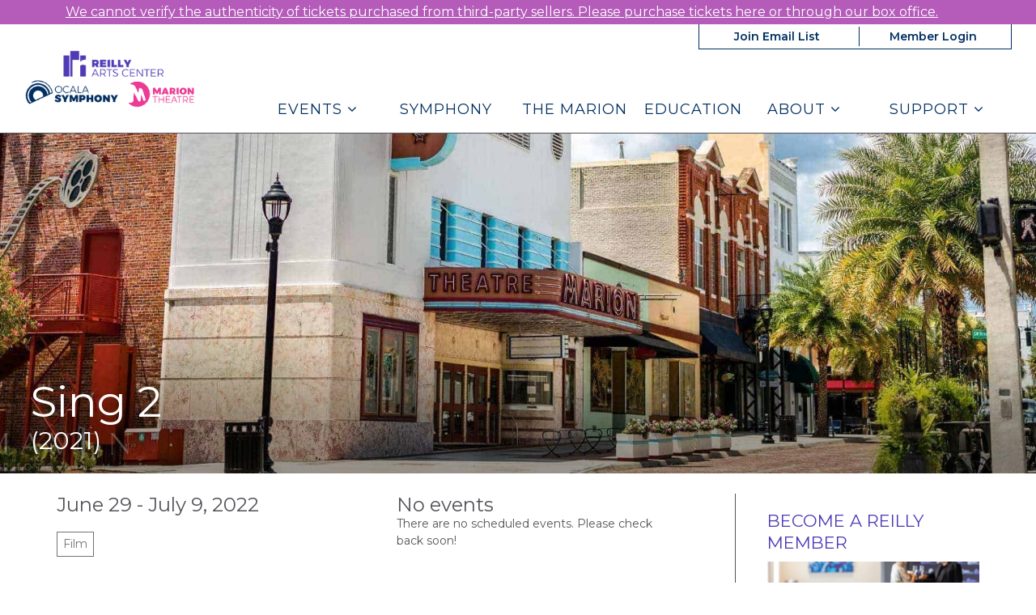

--- FILE ---
content_type: text/html; charset=UTF-8
request_url: https://www.reillyartscenter.com/events/sing-2/
body_size: 21862
content:

<!doctype html>
<html lang="en-US">
  <head>
  <meta charset="utf-8">
  <meta http-equiv="x-ua-compatible" content="ie=edge">
  <meta name="viewport" content="width=device-width, initial-scale=1">
  <script data-cfasync="false" id="ao_optimized_gfonts_config">WebFontConfig={google:{families:["Montserrat:italic800","Montserrat:400,400i,600,800"] },classes:false, events:false, timeout:1500};</script><link media="all" href="https://www.reillyartscenter.com/app/cache/autoptimize/css/autoptimize_b832f161fe76398706551f75ffc133b5.css" rel="stylesheet"><title>Sing 2 (2021) | Ocala’s Marion Theatre</title>

<!-- The SEO Framework by Sybre Waaijer -->
<link rel="canonical" href="https://www.reillyartscenter.com/events/sing-2/" />
<meta name="description" content="All your favorite singing, dancing all-stars from Illumination’s Sing return in the definitive feel-good event of the year." />
<meta name="twitter:card" content="summary_large_image" />
<meta name="twitter:title" content="Sing 2 (2021) | Ocala’s Marion Theatre" />
<meta name="twitter:description" content="All your favorite singing, dancing all-stars from Illumination’s Sing return in the definitive feel-good event of the year." />
<meta name="twitter:image" content="https://www.reillyartscenter.com/app/uploads/cropped-Untitled-design-31.png" />
<meta name="msvalidate.01" content="F76DE6B38F6357AFB8FC470064CBE139" />
<script type="application/ld+json">{"@context":"https://schema.org","@graph":[{"@type":"WebSite","@id":"https://www.reillyartscenter.com/#/schema/WebSite","url":"https://www.reillyartscenter.com/","name":"Reilly Arts Center","description":"Your Home for Live Entertainment!","inLanguage":"en-US","potentialAction":{"@type":"SearchAction","target":{"@type":"EntryPoint","urlTemplate":"https://www.reillyartscenter.com/search/{search_term_string}/"},"query-input":"required name=search_term_string"},"publisher":{"@type":"Organization","@id":"https://www.reillyartscenter.com/#/schema/Organization","name":"Reilly Arts Center","url":"https://www.reillyartscenter.com/","sameAs":["https://www.facebook.com/ReillyArtsCenter","https://www.instagram.com/thereillyartscenter/","http://www.youtube.com/channel/UCgN76Nf1J5am4kL-NLxjAOQ"]}},{"@type":"WebPage","@id":"https://www.reillyartscenter.com/events/sing-2/","url":"https://www.reillyartscenter.com/events/sing-2/","name":"Sing 2 (2021) | Ocala’s Marion Theatre","description":"All your favorite singing, dancing all-stars from Illumination’s Sing return in the definitive feel-good event of the year.","inLanguage":"en-US","isPartOf":{"@id":"https://www.reillyartscenter.com/#/schema/WebSite"},"breadcrumb":{"@type":"BreadcrumbList","@id":"https://www.reillyartscenter.com/#/schema/BreadcrumbList","itemListElement":[{"@type":"ListItem","position":1,"item":"https://www.reillyartscenter.com/","name":"Reilly Arts Center"},{"@type":"ListItem","position":2,"item":"https://www.reillyartscenter.com/events/","name":"Archives: Events"},{"@type":"ListItem","position":3,"item":"https://www.reillyartscenter.com/series/marion-theatre/","name":"Series: Marion Theatre"},{"@type":"ListItem","position":4,"name":"Sing 2 (2021) | Ocala’s Marion Theatre"}]},"potentialAction":{"@type":"ReadAction","target":"https://www.reillyartscenter.com/events/sing-2/"},"datePublished":"2022-05-19T20:14:14+00:00","dateModified":"2022-07-02T23:24:54+00:00"}]}</script>
<!-- / The SEO Framework by Sybre Waaijer | 14.01ms meta | 0.11ms boot -->

<link rel='dns-prefetch' href='//cdn.jsdelivr.net' />
<link rel='dns-prefetch' href='//maxcdn.bootstrapcdn.com' />
<link href='https://fonts.gstatic.com' crossorigin='anonymous' rel='preconnect' />
<link href='https://ajax.googleapis.com' rel='preconnect' />
<link href='https://fonts.googleapis.com' rel='preconnect' />
<link rel="alternate" title="oEmbed (JSON)" type="application/json+oembed" href="https://www.reillyartscenter.com/wp-json/oembed/1.0/embed?url=https%3A%2F%2Fwww.reillyartscenter.com%2Fevents%2Fsing-2%2F" />
<link rel="alternate" title="oEmbed (XML)" type="text/xml+oembed" href="https://www.reillyartscenter.com/wp-json/oembed/1.0/embed?url=https%3A%2F%2Fwww.reillyartscenter.com%2Fevents%2Fsing-2%2F&#038;format=xml" />
<style id='wp-img-auto-sizes-contain-inline-css' type='text/css'>
img:is([sizes=auto i],[sizes^="auto," i]){contain-intrinsic-size:3000px 1500px}
/*# sourceURL=wp-img-auto-sizes-contain-inline-css */
</style>
<link rel='stylesheet' id='dashicons-css' href='https://www.reillyartscenter.com/wp/wp-includes/css/dashicons.min.css' type='text/css' media='all' />



<style id='classic-theme-styles-inline-css' type='text/css'>
/*! This file is auto-generated */
.wp-block-button__link{color:#fff;background-color:#32373c;border-radius:9999px;box-shadow:none;text-decoration:none;padding:calc(.667em + 2px) calc(1.333em + 2px);font-size:1.125em}.wp-block-file__button{background:#32373c;color:#fff;text-decoration:none}
/*# sourceURL=/wp-includes/css/classic-themes.min.css */
</style>

<link rel='stylesheet' id='select2-css' href='https://cdn.jsdelivr.net/npm/select2@4.1.0-rc.0/dist/css/select2.min.css' type='text/css' media='all' />

<link rel='stylesheet' id='font-awesome-css' href='https://maxcdn.bootstrapcdn.com/font-awesome/4.6.3/css/font-awesome.min.css#xdgpasync' type='text/css' media='all' />


<style id='xdgp/customfont-inline-css' type='text/css'>

        h1, h2, h3, h4, h5, h6,
        .h1, .h2, .h3, .h4, .h5, .h6,
        .slide-content__title, .slide-content__date,
        .navbar-nav>.depth-0,
        .sitemap-links>.depth-0,
        .cloud-link__title
        {
          font-family: "Montserrat", "Montserrat", "Helvetica", sans-serif;
        }
        li.depth-1 {
          font-family: "Montserrat", "Helvetica", sans-serif;
        }
        
/*# sourceURL=xdgp%2Fcustomfont-inline-css */
</style>



<script type="text/javascript" src="https://www.reillyartscenter.com/wp/wp-includes/js/jquery/jquery.min.js" id="jquery-core-js"></script>
<script defer type="text/javascript" src="https://www.reillyartscenter.com/wp/wp-includes/js/jquery/jquery-migrate.min.js" id="jquery-migrate-js"></script>
<script type="text/javascript" src="https://cdn.jsdelivr.net/npm/select2@4.1.0-rc.0/dist/js/select2.full.min.js" id="select2-js"></script>
<script defer type="text/javascript" src="https://www.reillyartscenter.com/app/cache/autoptimize/js/autoptimize_single_c954f64e1a593657f8a448ea36230b79.js" id="groundplan-js"></script>
<link rel="https://api.w.org/" href="https://www.reillyartscenter.com/wp-json/" /><link rel="alternate" title="JSON" type="application/json" href="https://www.reillyartscenter.com/wp-json/wp/v2/mc_event/15309" /><link rel="EditURI" type="application/rsd+xml" title="RSD" href="https://www.reillyartscenter.com/wp/xmlrpc.php?rsd" />
<!-- Google Tag Manager -->
<script defer src="[data-uri]"></script>
<!-- End Google Tag Manager -->
		<script type="application/ld+json">{"@context":"http:\/\/schema.org","@type":"Event","description":"Where will your dreams take you?","image":"https:\/\/www.reillyartscenter.com\/app\/uploads\/Sing2-scaled_400x300_acf_cropped.jpeg","name":"Sing 2","url":"https:\/\/www.reillyartscenter.com\/events\/sing-2\/","organizer":{"@type":"Organization","name":"Reilly Arts Center","url":"https:\/\/www.reillyartscenter.com"},"location":{"@type":"Place","name":"Marion Theatre","address":"50 S Magnolia Avenue, Ocala, FL 34471"},"startDate":"2022-06-29T11:00:00","offers":{"@type":"Offer","validFrom":"2022-05-19T16:14:00","url":"https:\/\/www.reillyartscenter.com\/events\/sing-2\/","availability":"http:\/\/schema.org\/SoldOut"},"endDate":"2022-07-09T11:30:00","eventAttendanceMode":"https:\/\/schema.org\/OfflineEventAttendanceMode","eventStatus":"https:\/\/schema.org\/EventScheduled","subEvent":[{"@type":"Event","name":"Sing 2","url":"https:\/\/reillyartscenter.my.salesforce-sites.com\/ticket\/#\/instances\/a0F4T0000028yL8UAI","startDate":"2022-06-29T11:00:00","endDate":"2022-06-29T13:00:00","image":"https:\/\/www.reillyartscenter.com\/app\/uploads\/Sing2-scaled_400x300_acf_cropped.jpeg","description":"Where will your dreams take you?","location":{"@type":"Place","name":"Marion Theatre","address":"50 S Magnolia Avenue, Ocala, FL 34471"},"eventAttendanceMode":"https:\/\/schema.org\/OfflineEventAttendanceMode","eventStatus":"https:\/\/schema.org\/EventScheduled","organizer":{"@type":"Organization","name":"Reilly Arts Center","url":"https:\/\/www.reillyartscenter.com"},"offers":{"@type":"Offer","url":"https:\/\/reillyartscenter.my.salesforce-sites.com\/ticket\/#\/instances\/a0F4T0000028yL8UAI","validFrom":"2022-05-19T16:14:00","availability":"http:\/\/schema.org\/SoldOut"}},{"@type":"Event","name":"Sing 2","url":"https:\/\/reillyartscenter.my.salesforce-sites.com\/ticket\/#\/instances\/a0F4T0000028yLDUAY","startDate":"2022-06-30T10:00:00","endDate":"2022-06-30T12:00:00","image":"https:\/\/www.reillyartscenter.com\/app\/uploads\/Sing2-scaled_400x300_acf_cropped.jpeg","description":"Where will your dreams take you?","location":{"@type":"Place","name":"Marion Theatre","address":"50 S Magnolia Avenue, Ocala, FL 34471"},"eventAttendanceMode":"https:\/\/schema.org\/OfflineEventAttendanceMode","eventStatus":"https:\/\/schema.org\/EventScheduled","organizer":{"@type":"Organization","name":"Reilly Arts Center","url":"https:\/\/www.reillyartscenter.com"},"offers":{"@type":"Offer","url":"https:\/\/reillyartscenter.my.salesforce-sites.com\/ticket\/#\/instances\/a0F4T0000028yLDUAY","validFrom":"2022-05-19T16:14:00","availability":"http:\/\/schema.org\/SoldOut"}},{"@type":"Event","name":"Sing 2","url":"https:\/\/reillyartscenter.my.salesforce-sites.com\/ticket\/#\/instances\/a0F4T0000028yLIUAY","startDate":"2022-07-01T11:00:00","endDate":"2022-07-01T13:00:00","image":"https:\/\/www.reillyartscenter.com\/app\/uploads\/Sing2-scaled_400x300_acf_cropped.jpeg","description":"Where will your dreams take you?","location":{"@type":"Place","name":"Marion Theatre","address":"50 S Magnolia Avenue, Ocala, FL 34471"},"eventAttendanceMode":"https:\/\/schema.org\/OfflineEventAttendanceMode","eventStatus":"https:\/\/schema.org\/EventScheduled","organizer":{"@type":"Organization","name":"Reilly Arts Center","url":"https:\/\/www.reillyartscenter.com"},"offers":{"@type":"Offer","url":"https:\/\/reillyartscenter.my.salesforce-sites.com\/ticket\/#\/instances\/a0F4T0000028yLIUAY","validFrom":"2022-05-19T16:14:00","availability":"http:\/\/schema.org\/SoldOut"}},{"@type":"Event","name":"Sing 2","url":"https:\/\/reillyartscenter.my.salesforce-sites.com\/ticket\/#\/instances\/a0F4T0000028yLcUAI","startDate":"2022-07-06T10:00:00","endDate":"2022-07-06T12:00:00","image":"https:\/\/www.reillyartscenter.com\/app\/uploads\/Sing2-scaled_400x300_acf_cropped.jpeg","description":"Where will your dreams take you?","location":{"@type":"Place","name":"Marion Theatre","address":"50 S Magnolia Avenue, Ocala, FL 34471"},"eventAttendanceMode":"https:\/\/schema.org\/OfflineEventAttendanceMode","eventStatus":"https:\/\/schema.org\/EventScheduled","organizer":{"@type":"Organization","name":"Reilly Arts Center","url":"https:\/\/www.reillyartscenter.com"},"offers":{"@type":"Offer","url":"https:\/\/reillyartscenter.my.salesforce-sites.com\/ticket\/#\/instances\/a0F4T0000028yLcUAI","validFrom":"2022-05-19T16:14:00","availability":"http:\/\/schema.org\/SoldOut"}},{"@type":"Event","name":"Sing 2","url":"https:\/\/reillyartscenter.my.salesforce-sites.com\/ticket\/#\/instances\/a0F4T0000028yLhUAI","startDate":"2022-07-07T11:00:00","endDate":"2022-07-07T13:00:00","image":"https:\/\/www.reillyartscenter.com\/app\/uploads\/Sing2-scaled_400x300_acf_cropped.jpeg","description":"Where will your dreams take you?","location":{"@type":"Place","name":"Marion Theatre","address":"50 S Magnolia Avenue, Ocala, FL 34471"},"eventAttendanceMode":"https:\/\/schema.org\/OfflineEventAttendanceMode","eventStatus":"https:\/\/schema.org\/EventScheduled","organizer":{"@type":"Organization","name":"Reilly Arts Center","url":"https:\/\/www.reillyartscenter.com"},"offers":{"@type":"Offer","url":"https:\/\/reillyartscenter.my.salesforce-sites.com\/ticket\/#\/instances\/a0F4T0000028yLhUAI","validFrom":"2022-05-19T16:14:00","availability":"http:\/\/schema.org\/SoldOut"}},{"@type":"Event","name":"Sing 2","url":"https:\/\/reillyartscenter.my.salesforce-sites.com\/ticket\/#\/instances\/a0F4T0000028yLrUAI","startDate":"2022-07-08T10:00:00","endDate":"2022-07-08T12:00:00","image":"https:\/\/www.reillyartscenter.com\/app\/uploads\/Sing2-scaled_400x300_acf_cropped.jpeg","description":"Where will your dreams take you?","location":{"@type":"Place","name":"Marion Theatre","address":"50 S Magnolia Avenue, Ocala, FL 34471"},"eventAttendanceMode":"https:\/\/schema.org\/OfflineEventAttendanceMode","eventStatus":"https:\/\/schema.org\/EventScheduled","organizer":{"@type":"Organization","name":"Reilly Arts Center","url":"https:\/\/www.reillyartscenter.com"},"offers":{"@type":"Offer","url":"https:\/\/reillyartscenter.my.salesforce-sites.com\/ticket\/#\/instances\/a0F4T0000028yLrUAI","validFrom":"2022-05-19T16:14:00","availability":"http:\/\/schema.org\/SoldOut"}},{"@type":"Event","name":"Sing 2","url":"https:\/\/reillyartscenter.my.salesforce-sites.com\/ticket\/#\/instances\/a0F4T0000028yLNUAY","startDate":"2022-07-09T11:30:00","endDate":"2022-07-09T13:30:00","image":"https:\/\/www.reillyartscenter.com\/app\/uploads\/Sing2-scaled_400x300_acf_cropped.jpeg","description":"Where will your dreams take you?","location":{"@type":"Place","name":"Marion Theatre","address":"50 S Magnolia Avenue, Ocala, FL 34471"},"eventAttendanceMode":"https:\/\/schema.org\/OfflineEventAttendanceMode","eventStatus":"https:\/\/schema.org\/EventScheduled","organizer":{"@type":"Organization","name":"Reilly Arts Center","url":"https:\/\/www.reillyartscenter.com"},"offers":{"@type":"Offer","url":"https:\/\/reillyartscenter.my.salesforce-sites.com\/ticket\/#\/instances\/a0F4T0000028yLNUAY","validFrom":"2022-05-19T16:14:00","availability":"http:\/\/schema.org\/SoldOut"}}]}</script>
<!-- Meta Pixel Code -->
<script defer src="[data-uri]"></script>
<!-- End Meta Pixel Code -->
<script defer src="[data-uri]"></script><script defer src="[data-uri]"></script><link rel="icon" href="https://www.reillyartscenter.com/app/uploads/cropped-Untitled-design-31-32x32.png" sizes="32x32" />
<link rel="icon" href="https://www.reillyartscenter.com/app/uploads/cropped-Untitled-design-31-192x192.png" sizes="192x192" />
<link rel="apple-touch-icon" href="https://www.reillyartscenter.com/app/uploads/cropped-Untitled-design-31-180x180.png" />
<meta name="msapplication-TileImage" content="https://www.reillyartscenter.com/app/uploads/cropped-Untitled-design-31-270x270.png" />
<meta property="og:url" content="https://www.reillyartscenter.com/events/sing-2/" /><meta property="og:title" content="Sing 2 | Reilly Arts Center" /><meta property="og:locale" content="en_US" /><meta property="og:type" content="website" /><meta property="og:description" content="Where will your dreams take you?" /><meta property="og:site_name" content="Reilly Arts Center" /><meta property="og:image" content="https://www.reillyartscenter.com/app/uploads/Sing2-scaled_400x300_acf_cropped.jpeg" /><meta property="twitter:image" content="https://www.reillyartscenter.com/app/uploads/Sing2-scaled_400x300_acf_cropped.jpeg" />		<style type="text/css" id="wp-custom-css">
			@media only screen and (min-width: 768px) {
.banner .brand-logo img {
    height: 100px;
}
}
	
@media only screen and (min-width: 992px) {
.banner .brand-logo img {
    height: 100px;
}
}
		
@media only screen and (min-width: 1200px) {
.banner .brand-logo img {
    height: 110px;
}
	.fullwidth--padding-sides {
		min-height: 130px;
	}
}

@media only screen and (min-width: 768px) {
header.banner nav.nav-primary ul.navbar-nav li.menu-item.depth-0 a, .hero-carousel .slide-wrapper h2 {
    font-size: 18px;
    font-size: 1.8rem;
}
}

@media only screen and (min-width: 992px) {
header.banner nav.nav-primary ul.navbar-nav {
    margin: 35px 0 10px;
}
}

@media only screen and (min-width: 1200px) {
header.banner nav.nav-primary ul.navbar-nav {
    margin: 45px 0 10px;
}
}

#marquee-container {
	background-color: #b55cba !important;
}		</style>
		  
  
  <style>

    
    /****************************************
     * Custom Font Size Ratio
     ****************************************/

          h1, .h1 {
        font-size: 24px;
        font-size: 2.4rem;
        font-weight: 400;
      }
      h2, .h2 {
        font-size: 20px;
        font-size: 2rem;
        font-weight: 400;
      }
      h3, .h3 {
        font-size: 18px;
        font-size: 1.8rem;
        font-weight: 400;
      }
      h4, .h4 {
        font-size: 16px;
        font-size: 1.6rem;
        font-weight: 400;
      }
      h5, .h5 {
        font-size: 16px;
        font-size: 1.6rem;
        font-weight: 400;
      }
      h6, .h6 {
        font-size: 14px;
        font-size: 1.4rem;
        font-weight: 400;
      }

      h4.panel-head__title a {
        font-size: 16px;
        font-size: 1.6rem;
        font-weight: 400;
      }

      /* Avoid Bold with custom fonts */
      .faq-menu .panel-head__question,
      .site-footer__sitemap .sitemap-links li.menu-item.depth-0>a
       {
        font-weight: 400;
      }

      .tabs--narrow .nav-tabs>li>a {
        line-height: 1;
      }

      header.banner nav.nav-primary ul.navbar-nav li.menu-item a,
      .billboards .billboard h3.billboard__title,
      .billboards .billboard h3.billboard__title a,
      .feed-news__title,
      .h4, h4,
      .site-footer__sitemap .sitemap-links li.menu-item.depth-0 > a {
       font-size: 16px;
       font-size: 1.6rem;
      }
      .hero-slider-wrapper .hero-slider .hero-slide .slide-content__upper h2.slide-content__title {
        font-size: 22px;
        font-size: 2.2rem;
      }
      .hero-carousel .slide-wrapper h2 {
        font-size: 13px;
        font-size: 1.3rem;
      }
      .tabs--narrow .nav-tabs a {
        font-size: 14px;
        font-size: 1.4rem;
      }

      .article-list .hentry h2 a {
        font-size: 20px;
        font-size: 2rem;
      }
      .article-list .hentry .byline {
        font-size: 20px;
        font-size: 2rem;
      }
      .article-list .hentry h4.dates {
        font-size: 16px;
        font-size: 1.6rem;
      }
      .page-template-page-landing .feature.link-cloud .link-cloud__heading {
        font-size: 30px;
        font-size: 3rem;
      }

      @media only screen and (max-width: 360px){
        .hero-slider-wrapper .hero-slider .hero-slide .slide-content__upper h2.slide-content__title {
          font-size: 18px;
          font-size: 1.8rem;
        }
        .hero-carousel .slide-wrapper h2 {
          font-size: 12px;
          font-size: 1.2rem;
        }
      }

      @media only screen and (min-width: 768px){
        h1, .h1 {
          font-size: 30px;
          font-size: 3rem;
        }
        h2, .h2 {
          font-size: 22px;
          font-size: 2.2rem;
        }
        h3, .h3 {
          font-size: 20px;
          font-size: 2rem;
        }
        h4, .h4 {
          font-size: 17px;
          font-size: 1.7rem;
        }
        /* No change to H5, H6 at this size */

        header.banner nav.nav-primary ul.navbar-nav li.menu-item a,
        .hero-carousel .slide-wrapper h2,
        .site-footer__sitemap .sitemap-links > li.menu-item.depth-0 > a {
          font-size: 14px;
          font-size: 1.4rem;
        }
        .hero-slider-wrapper .hero-slider .hero-slide .slide-content__upper h2.slide-content__title {
          font-size: 32px;
          font-size: 3.2rem;
        }
        .billboards .billboard h3.billboard__title,
        .billboards .billboard h3.billboard__title a,
        .feed-news__title,
        .h4, h4 {
          font-size: 17px;
          font-size: 1.7rem;
        }

        .article-list .hentry h2 a {
          font-size: 22px;
          font-size: 2.2rem;
        }

        .page-template-page-landing .feature.link-cloud .link-cloud__heading {
          font-size: 34px;
          font-size: 3.4rem;
        }

      }
      @media only screen and (min-width: 992px) {
        h1, .h1 {
          font-size: 45px;
          font-size: 4.5rem;
        }
        h2, .h2 {
          font-size: 26px;
          font-size: 2.6rem;
        }
        h3, .h3 {
          font-size: 22px;
          font-size: 2.2rem;
        }
        h4, .h4 {
          font-size: 19px;
          font-size: 1.9rem;
        }
        h5, .h5 {
          font-size: 16px;
          font-size: 1.6rem;
        }
        h6, .h6 {
          font-size: 16px;
          font-size: 1.6rem;
        }

        header.banner nav.nav-primary ul.navbar-nav li.menu-item a,
        .hero-carousel .slide-wrapper h2 {
         font-size: 16px;
         font-size: 1.6rem;
        }
        .hero-slider-wrapper .hero-slider .hero-slide .slide-content__upper h2.slide-content__title {
          font-size: 40px;
          font-size: 4rem;
        }
        .billboards .billboard h3.billboard__title,
        .billboards .billboard h3.billboard__title a,
        .feed-news__title,
        .h4, h4 {
          font-size: 19px;
          font-size: 1.9rem;
        }

        .article-list .hentry h2 a {
          font-size: 26px;
          font-size: 2.6rem;
        }

        .page-template-page-landing .feature.link-cloud .link-cloud__heading {
          font-size: 36px;
          font-size: 3.6rem;
        }
      }
      @media only screen and (min-width: 1200px) {
        h1, .h1 {
          font-size: 53px;
          font-size: 5.3rem;
        }
        h2, .h2 {
          font-size: 30px;
          font-size: 3rem;
        }
        h3, .h3 {
          font-size: 24px;
          font-size: 2.4rem;
        }
        h4, .h4 {
          font-size: 21px;
          font-size: 2.1rem;
        }
        .hero-carousel .slide-wrapper h2 {
          font-size: 18px;
          font-size: 1.8rem;
        }
        .hero-slider-wrapper .hero-slider .hero-slide .slide-content__upper h2.slide-content__title {
          font-size: 45px;
          font-size: 4.5rem;
        }
        .billboards .billboard h3.billboard__title,
        .billboards .billboard h3.billboard__title a,
        .feed-news__title,
        .h4, h4 {
          font-size: 21px;
          font-size: 2.1rem;
        }

        .article-list .hentry h2 a {
          font-size: 30px;
          font-size: 3rem;
        }
        .page-template-page-landing .feature.link-cloud .link-cloud__heading {
          font-size: 40px;
          font-size: 4rem;
        }
      }



      
	  /****************************************
		 * Primary Color
		 ****************************************/

		body, p, time, .page-header-video .page-header__title h2 {
  		color: #565359;
		}
    section.wysiwyg ul li::before {
      color: #565359;
    }
    section.wysiwyg ol li::before,
    .article-list .hentry h2 a small,
    .events-upcoming .hentry h2 a small {
      color: #565359;
    }

    /* Primary Brand Color */
    .page .page-header--text,
    .page .main-content h1,
    .page-header h1,
    .page-header__title--primary h1,
    .page-header__title--primary .page-header__prefix,
    .page-header__title--primary .page-header__suffix,
    .color-primary,
    .people .person__name a:not(.btn):not(.badge) {
      color: #513ab6;
    }
    

    /* Tessitura Support */
    main[class^='tn-'] a, 
    main[class^='tn-'].tn-account-login-page .tn-account-login-forgot-login-link, 
    main[class^='tn-'] .tn-detail-page-header .tn-detail-production-text-toggle-link, 
    main[class^='tn-'] .tn-gift-certificate-component #apply-gc-submit, 
    main[class^='tn-'] .tn-gift-certificate-component .tn-apply.tn-payment-gift-certificate-toggle, 
    main[class^='tn-'] .tn-gift-certificate-component .tn-cancel.tn-payment-gift-certificate-toggle, 
    main[class^='tn-'] .tn-listing-filter-component .tn-date-filter-reset-button, 
    main[class^='tn-'] .tn-listing-legend-toggle-link, 
    main[class^='tn-'] .tn-payment-plan-component .tn-apply.tn-payment-plan-toggle, 
    main[class^='tn-'] .tn-payment-plan-component .tn-cancel.tn-payment-plan-toggle, 
    main[class^='tn-'] .tn-payment-plan .tn-apply.tn-payment-plan-toggle, 
    main[class^='tn-'] .tn-payment-plan .tn-cancel.tn-payment-plan-toggle, 
    main[class^='tn-'].tn-subnav-component .tn-promo-box button.tn-subnav-promo-button, 
    main[class^='tn-'] .tnew_button_as_link,
    main[class^='tn-'] .tn-event-listing-mode-tab-nav__list-item,
    main[class^='tn-'] .tn-event-listing-mode-tab-nav__list-item,
    main[class^='tn-'] .tn-btn-datepicker__icon-calendar,
    .tn-utility-nav-cart-link__quantity-badge {
      color: #513ab6;
    }

    .tn-events-calendar__day-number--today:after {
      background-color: #513ab6;
    }

    .page-header--image h1 {
      color: white;
    }

    main .color-primary-fill {
      fill: #513ab6;
    }

    /* Links */
    main a:not(.btn):not(.badge),
    main a:focus:not(.btn):not(.badge),
    main a:hover:not(.btn):not(.badge),
    .summary-mc_event h2 a {
		  color: #513ab6;
	  }

	  /* Blockquote left border color */
	  blockquote {
  	  border-left-color: #513ab6;
	  }

    /* Hero Slider Highlight */
    .hero-carousel__slide.slick-current .slide-wrapper:before {
      background-color: rgba(81,58,182,0.7);
    }

    /* Hero Slider Button Color */
    .hero-slider .hero-slide .slide-content__actions .btn-primary {
	    background-color: #002f60;
	    border-color: #002f60;
	    color: #ffffff;
    }
    .hero-slider .hero-slide .slide-content__actions .btn-secondary {
	    background-color: #ffffff;
	    border-color: #002f60;
	    color: #002f60;
    }

    /* Home Promo Colors */
    .billboards--grid .billboard--color-dark,
    .billboards--grid .billboard--color-dark.billboard--size-large .billboard__content,
    .post-grid article.post-grid__item
    {
      background-color: #513ab6;
    }
    .billboards--grid .billboard--color-light, .billboards--grid .billboard--color-light.billboard--size-large .billboard__content {
      background-color: #dddddd;
    }

    /* Heading Color */
    section.wysiwyg h1, .wysiwyg h2, .wysiwyg h3, .wysiwyg h4, .wysiwyg h5, .wysiwyg h6,
    .wysiwyg .h1, .wysiwyg .h2, .wysiwyg .h3, .wysiwyg .h4, .wysiwyg .h5, .wysiwyg .h6,
    section.people .people__title,
    section.people .people__type-title,
    section.posts-list .posts-list__title,
    section.twocol .twocol__title,
    .section-title
     {
	    color: #513ab6;
    }

    /* Singles */
    .single .sidebar:before {
      background-color: #513ab6;
    }

    /* Series */
    /*    .series__overview p {
	  	color: ;
	  }
    */
	  /* Social sharing */
	  .social-share__text {
		  color: #513ab6;
	  }

    /* Sidebar Tabs */
		.tabs--narrow .nav-tabs > li.active > a,
		.tabs--narrow .nav-tabs > li.active > a:focus,
		.tabs--narrow .nav-tabs > li.active > a:hover {
			background-color: #513ab6;
      color: #FFFFFF;
		}

    .tabs--narrow .nav-tabs>li.active>a:before, .tabs--narrow .nav-tabs>li.active>a:focus:before, .tabs--narrow .nav-tabs>li.active>a:hover:before {
      background-color: #513ab6;
    }

    /* Testimonials */
    .testimonials.testimonials-gallery,
    .downloads-grid,
    .tab-content .downloads-grid .download {
      background-color: #FFFFFF;
    }


		/* Gravity Forms */
		.gform_wrapper .top_label .gfield_label {
		  color: #513ab6;
		}
		.gform_wrapper ul.gfield_radio li input[type="radio"]:checked+label, .gform_wrapper ul.gfield_checkbox li input[type="checkbox"]:checked+label {
			color: #513ab6;
		}

		/* Horizontal Rule */
		.hr--main {
			border-top-color: #513ab6;
		}


    /****************************************
		 * Primary Background Color
		 ****************************************/
    .color-primary-bkgd {
      color: #ffffff;
    }
    body {
	    background-color: #ffffff;
    }

    body.page-template-page-home {
      background-color: #FFFFFF;
    }

    .main-content, .content {
      background-color: #FFFFFF;
    }

    .select2-container--month-nav .select2-dropdown--below {
      background-color: #FFFFFF;
    }


    /****************************************
		 * Primary Border Color
		 ****************************************/
    @media only screen and (min-width:768px) {	/* @include mq-small */
	    header.banner{
	    	border-bottom-color: #565359;
	    }
	  }
	  header.banner {
		  border-bottom-color: #565359;
	  }
	  .site-footer, .site-footer__partner-gallery {
			border-top-color: #565359;
		}
		.site-footer__copyright. .xdgp-calendar-single--skin-archetype--skin-archetype main.month #days {
	    background-color: #565359;
		}
		.single .sidebar:before {
			background-color: #565359;
		}


    /****************************************
		 * Navigation Colors
		 ****************************************/
		header.banner,
    .nav-tray
    {
			background-color: #ffffff;
		}
		header.banner li.menu-item.depth-0 a,
    .nav-tray li.menu-item.depth-0 a
     {
			color: #002f60;
		}
    header.banner a, header.banner li.menu-item.depth-1 a,
    .nav-tray a, .nav-tray li.menu-item.depth-1 a
     {
      color: #002f60;
    }
		header.banner li.menu-item.current-menu-item.depth-0 a.dropdown-toggle,
    .nav-tray li.menu-item.current-menu-item.depth-0 a.dropdown-toggle {
			color: #002f60;
		}
		header.banner .nav-secondary ul.navbar-nav {
	    border-color: #002f60;
	  }
    header.banner .nav-secondary ul.navbar-nav.navbar-nav--with-divider:before {
      background-color: #002f60;
    }
    .hamburger-inner,
    .hamburger-inner:before,
    .hamburger-inner:after,
    .hamburger.is-active .hamburger-inner,
    .hamburger.is-active .hamburger-inner:after,
    .hamburger.is-active .hamburger-inner:before
    {
      background-color: #002f60;
    }
    header.banner .nav-secondary ul.navbar-nav:before {
      background-color: #002f60;
    }

    /* Nav / Hover Opacity Override */
    @media screen and (min-width: 768px) {
      header.banner nav.nav-primary ul.navbar-nav li.menu-item ul.dropdown-menu,
      .nav-tray nav.nav-primary ul.navbar-nav li.menu-item ul.dropdown-menu {
        opacity: 0.5;
      }
    }


    /****************************************
		 * Button Colors
		 ****************************************/

		.btn-secondary, .btn-default,
    .single-post .post-categories a,
    .alm-btn-wrap button.alm-load-more-btn,
    .alm-btn-wrap button.alm-load-more-btn.loading,
    .alm-btn-wrap button.alm-load-more-btn.done,
    .blog .posts-navigation .nav-links .nav-next a,
    .blog .posts-navigation .nav-links .nav-previous a,
    .pagination-main .nav-back .btn-back,
    .pagination-main .nav-next .btn-next,
    .pagination-main .nav-previous .btn-prev {
		  background-color: #ffffff;
		  color: #513ab6;
		  border-color: #513ab6;
		}
    .btn-primary,
    .cart-review__checkout,
    #xdgp-dropdown-action,
    .gform_wrapper div.gform_footer input.button,
    .gform_wrapper div.gform_footer input[type=submit],
    .gform_wrapper div.gform_page_footer input.button,
    .gform_wrapper div.gform_page_footer input[type=submit],
    .search-form input[type=submit],
    input.button,
    .banner--menu-style-hamburger .nav-mobile .nav-secondary ul.navbar-nav li.menu-item,
    main[class^='tn-']  .btn-primary, 
    nav[class^='tn-'] .btn-primary, 
    .tn-utility-nav .btn-primary, 
    div[class^='tn-'] .btn-primary, 
    div.modal .btn-primary,
    main[class^='tn-'] #tn-login-button.btn-primary, 
    nav[class^='tn-'] #tn-login-button.btn-primary, 
    .tn-utility-nav #tn-login-button.btn-primary, 
    div[class^='tn-'] #tn-login-button.btn-primary, 
    div.modal #tn-login-button.btn-primary
    {
			background-color: #513ab6;
			color: #ffffff;
		  border-color: #513ab6;
		}



		/* Forms */
		input[type=submit] {
		  background-color: #513ab6;
			color: #ffffff;
		  border-color: #513ab6;
		}
		input[type=file] {
		  background-color: #513ab6;
		}


    /****************************************
		 * Footer Colors
		 ****************************************/
		.site-footer p,
		.site-footer p strong,
    .site-footer__associations h4 {
			color: #002f60;
		}

		.site-footer a {
			color: #002f60;
		}
    .site-footer .color-primary-fill {
      fill: #002f60;
    }
		.site-footer .social-share a[role="button"] {
			border-color: #002f60;
		}
		.site-footer .social-share__text {
		  color: #002f60;
		}

		.site-footer {
			background-color: #eaeaea;
		}

    .site-footer__copyright,
    #marquee-container
     {
			background-color: #565359;
		}

    #billboard--sticky {
      background-color: #ffffff;
    }

    #billboard--sticky p,
    #billboard--sticky a.billboard__close,
    #billboard--sticky h3.billboard__title,
    #billboard--sticky .gform_wrapper .top_label .gfield_label,
    #billboard--sticky .gform_confirmation_wrapper, #billboard--sticky .gform_confirmation_message
     {
      color: #0c0004;
    }
    #billboard--sticky .gform_wrapper .gform_footer input.button, .gform_wrapper .gform_footer input[type=submit] {
      color: #ffffff;
      border-color: #ffffff;
      background: #0c0004    }


		/****************************************
		 * Calendar - Dropdown & Agenda
		 ****************************************/
		.xdgp-calendar-dropdown--skin-archetype .action__buy .performance__status {
		  border-color: #513ab6;
		  color: #513ab6;
		}

    .xdgp-calendar-main--skin-archetype main.month .day.day--pad,
    .xdgp-calendar-main--skin-archetype main.month .day.day--pad:before,
    .xdgp-calendar-main--skin-archetype main.month .day.day--pad:after,
    .xdgp-calendar-agenda--skin-archetype section.events .event--pad,
		.xdgp-calendar-agenda--skin-archetype section.events .event--past {
		  background-color: #e8e8e8;
		}

				.xdgp-calendar-agenda--skin-archetype section.events .event li.performance .performance__actions.performance--onsale {
		  background: #002f60;
		}
		.xdgp-calendar-agenda--skin-archetype section.events .event li.performance .performance__actions.performance--onsale:hover {
		  background: linear-gradient(rgba(0,0,0,0.15),
																										 rgba(0,0,0,0.15)),
																		 linear-gradient(#002f60,
																		 								 #002f60);
		}
		.xdgp-calendar-agenda--skin-archetype.xdgp-calendar-agenda--skin-archetype--grouped .performance__actions {
		  background: #002f60;
		}
		.xdgp-calendar-agenda--skin-archetype.xdgp-calendar-agenda--skin-archetype--grouped .performance__actions:hover {
		  background: linear-gradient(rgba(0,0,0,0.15),
																										 rgba(0,0,0,0.15)),
																		 linear-gradient(#002f60,
																		 								 #002f60);
		}


		/****************************************
		 * Calendar - Monthly/Single
		 ****************************************/

		.xdgp-calendar-main--skin-archetype header ul[id^="genre-list"] li.genre-filter {
		  background-color: #ffffff;
		  color: #002f60;
		  border-color: #002f60;
		}
    .select2-container.select2-container--category-select.select2-container--open .select2-results__option:hover, .select2-container.select2-container--month-nav.select2-container--open .select2-results__option:hover {
      background-color: #002f60;
      color: #ffffff;
    }
    .select2-container.select2-container--category-select.select2-container--focus, .select2-container.select2-container--month-nav .select2-selection:focus {
      outline: #002f60 auto 5px;
    }
		.xdgp-calendar-main--skin-archetype header ul[id^="genre-list"] li.genre-filter.active {
		  color: #ffffff;
		  background-color: #002f60;
		  border-color: #002f60;
		}
		.xdgp-calendar-main--skin-archetype header .xdgp-calendar-main__navigation .navigation__month-previous a,
		.xdgp-calendar-main--skin-archetype header .xdgp-calendar-main__navigation .navigation__month-next a,
		.xdgp-calendar-main--skin-archetype footer nav.xdgp-calendar-main__navigation .navigation__month-previous a,
		.xdgp-calendar-main--skin-archetype footer nav.xdgp-calendar-main__navigation .navigation__month-next a,
    .xdgp-calendar-main--skin-archetype header .xdgp-calendar-main__navigation .navigation__month-current,
    .xdgp-calendar-main--skin-archetype header .xdgp-calendar-main__navigation .navigation__month-current a {
		  color: #002f60;
		}
    /* Month Navigation */
    .xdgp-calendar-main--skin-archetype header .xdgp-calendar-main__navigation .navigation__month-previous a .previous__arrow,
    .xdgp-calendar-main--skin-archetype footer nav.xdgp-calendar-main__navigation .navigation__month-previous a .previous__arrow {
      border-right-color: #002f60;
    }
    .xdgp-calendar-main--skin-archetype .select2-container--month-nav .select2-selection__arrow::before {
      border-color: #002f60 transparent transparent;
    }

    .xdgp-calendar-main--skin-archetype header .xdgp-calendar-main__navigation .navigation__month-next a .next__arrow,
    .xdgp-calendar-main--skin-archetype footer nav.xdgp-calendar-main__navigation .navigation__month-next a .next__arrow {
      border-left-color: #002f60;
    }

    .xdgp-calendar-agenda section.events .event,
		.xdgp-calendar-main--skin-archetype main.month .week .day {
		  border-color: #043c5b;
		}
		.xdgp-calendar-main--skin-archetype main.month .day,
    .xdgp-calendar-main--skin-archetype main.month .day--no-events,
    .xdgp-calendar-main--skin-archetype main.month .day--no-events:before,
    .xdgp-calendar-main--skin-archetype main.month .day--no-events:after,
		.xdgp-calendar-single--skin-archetype main.month .day.day--no-events,
		.xdgp-calendar-single--skin-archetype main.month .day.day--no-events:before,
		.xdgp-calendar-single--skin-archetype main.month .day.day--no-events:after {
		  background-color: #ededed;
		}
		.xdgp-calendar-main--skin-archetype main.month .day:last-child {
		  border-right-color: #043c5b;
		}
		.xdgp-calendar-main--skin-archetype main.month .day--present,
		.xdgp-calendar-single--skin-archetype main.month .day--present {
		  border-color: #043c5b;
		}
		.xdgp-calendar-main--skin-archetype main.month .day--has-events,
		.xdgp-calendar-main--skin-archetype main.month .day--has-events:before,
		.xdgp-calendar-main--skin-archetype main.month .day--has-events:after,
		.xdgp-calendar-single--skin-archetype main.month .day.day--has-events,
		.xdgp-calendar-single--skin-archetype main.month .day.day--has-events:before,
		.xdgp-calendar-single--skin-archetype main.month .day.day--has-events:after {
		  background-color: #ffffff;
		}

		.xdgp-calendar-single--skin-archetype main.month .day.day--pad,
		.xdgp-calendar-single--skin-archetype main.month .day.day--pad:before,
		.xdgp-calendar-single--skin-archetype main.month .day.day--pad:after,
		.xdgp-calendar-single--skin-archetype main.month .day.day--past,
		.xdgp-calendar-single--skin-archetype main.month .day.day--past:before,
		.xdgp-calendar-single--skin-archetype main.month .day.day--past:after {
		  background-color: #e8e8e8;
		}

		.xdgp-calendar-main--skin-archetype main.month ul.events li.event .event__header .event__title,
		.xdgp-calendar-single--skin-archetype main.month ul.events li.event .event__header .event__title {
			background-color: transparent;
		}

    .xdgp-calendar-agenda--skin-archetype.xdgp-calendar-agenda--grouped .day__labels,
    .xdgp-calendar-main--skin-archetype main.month .day__labels label.day__weekday,
    .xdgp-calendar-single--skin-archetype main.month .day__labels label.day__weekday,
    .xdgp-calendar-main--skin-archetype main.month .day .mobile.heading,
    .xdgp-calendar-single--skin-archetype main.month .day .mobile.heading,
    .xdgp-calendar-mini--skin-archetype nav.xdgp-calendar-month-navigation
    {
		  background-color: #002f60;
		}

    .xdgp-calendar-agenda--skin-archetype.xdgp-calendar-agenda--grouped .day__labels,
    .xdgp-calendar-main--skin-archetype main.month .weekdays .weekday,
    .xdgp-calendar-single--skin-archetype main.month #days label.day.weekday,
    .xdgp-calendar-mini--skin-archetype nav.xdgp-calendar-month-navigation
    {
		  color: #ffffff;
		}

    /* Reverse Label Styles - Match Header label colors but use background color as color */
    .xdgp-calendar-mini--skin-archetype  main.month .day,
    .xdgp-calendar-main--skin-archetype main.month .day__labels span.day__month,
    .xdgp-calendar-main--skin-archetype main.month .day__labels,
    .xdgp-calendar-main--skin-archetype header .xdgp-calendar-main__navigation .navigation__month-current,
    .xdgp-calendar-single--skin-archetype main.month .day__labels label.day__number p.month-name, .xdgp-calendar-single--skin-archetype main.month .day__labels label.day__number p.number,
    .xdgp-calendar-single--skin-archetype h3.calendar-title,
    {
      color: #002f60;
    }



    /* Month and Single Buy button styles */
    .xdgp-calendar-main--skin-archetype main.month ul.performances .performance__actions .action__buy .performance__status,
		.xdgp-calendar-single--skin-archetype main.month ul.performances .performance__actions .action__buy .performance__status,
    .xdgp-calendar-grid--skin-archetype a.action__details
    {
		  border-color: #513ab6;
		  color: #513ab6;
      background: #ffffff;
		}
    .xdgp-calendar-grid--skin-archetype .performance--onsale a.action__buy,
    .xdgp-calendar-grid--skin-archetype .performance--onsale a.action__buy:hover,
    .xdgp-calendar-grid--skin-archetype .calendar-grid-modal a.action__buy,
    .xdgp-calendar-grid--skin-archetype .calendar-grid-modal a.action__buy:hover
    {
		  border-color: transparent;
		  color: #ffffff;
      background: #513ab6;
		}
    .xdgp-calendar-grid--skin-archetype .performance--onsale a.action__buy:hover {
      background: linear-gradient(rgba(0,0,0,0.15),
																										 rgba(0,0,0,0.15)),
																		 linear-gradient(#513ab6,
																		 								 #513ab6);
    }
    .xdgp-calendar-main--skin-archetype main.month ul.performances .performance__actions a.buy-link,
    .xdgp-calendar-single--skin-archetype main.month ul.performances .performance__actions a.buy-link {
      color: #002f60;
    }
    .xdgp-calendar-main--skin-archetype main.month #days.weekdays,
    .xdgp-calendar-single--skin-archetype main.month #days.weekdays {
      background-color: #002f60;
    }

    .xdgp-calendar-grid--skin-archetype.xdgp-calendar-grid .calendar-grid .venue-nav {
      background: #002f60;
      border: 2px solid #002f60;
      color: #ffffff;
    }
    .xdgp-calendar-grid--skin-archetype.xdgp-calendar-grid .calendar-grid .venue-nav label:after {
      border-color: transparent #ffffff transparent transparent;
    }


		@media screen and (min-width: 768px) {
      .xdgp-calendar-single--skin-archetype main.month,
      .xdgp-calendar-main--skin-archetype main.month .week,
      .xdgp-calendar-single--skin-archetype main.month .week
		  {
		    border-color: #043c5b;
		  }
		}
		@media screen and (min-width: 768px) {

      .xdgp-calendar-main--skin-archetype main.month
      {
		    border-bottom-color: #043c5b;
		  }
		}
		.xdgp-calendar-single--skin-archetype main.month .day {
		  background-color: #FFFFFF;
		  border-left-color: #043c5b;
		  border-right-color: #043c5b;
		  border-bottom-color: #043c5b;
		}
    .xdgp-calendar-single--skin-archetype main.month .day__labels label.day__number p.month-name, .xdgp-calendar-single--skin-archetype main.month .day__labels label.day__number p.number,
    .xdgp-calendar-main--skin-archetype main.month .day__labels span.day__month,
    .xdgp-calendar-main--skin-archetype main.month .day__labels {
      color: #043c5b;
    }
		@media screen and (min-width: 768px) {
		  .xdgp-calendar-single--skin-archetype main.month .day {
		    border-left-color: #043c5b;
		  }
		}

    .xdgp-calendar-main--skin-archetype .performance__calendar-actions .action__add-to-cal:hover .select2-container--classic .select2-selection--single {
      border-color: #043c5b;
    }

    /****************************************
		 * Calendar - Grid calendar
		 ****************************************/

        .xdgp-calendar-grid .hour-labels {
      width: 150px;
      min-width: 150px;
    }
    .xdgp-calendar-grid .hour-labels .hour-label {
      height: 84px;
    }
    .xdgp-calendar-grid .hour-labels .hour-label__pad {
      height: 56px;
      margin-top: -56px;
    }
    .xdgp-calendar-grid .column-labels .hours__header {
      width: 150px;
    }
    .xdgp-calendar-grid .venue__label {
      height: 56px;
      top: -56px;
    }
    .xdgp-calendar-grid .calendar-grid__date {
      padding-top: 56px;
      background: linear-gradient(180deg, transparent, transparent 82px, #ccc 82px);
      background-size: 100% 84px;
      background-position-y: 57px;
    }

		/****************************************
		 * Calendar - Mini-calendar
		 ****************************************/

   section#mini_date_details .action__buy
    {
      color: #ffffff;
		  background-color: #513ab6;
      opacity: 0.8;
    }
    section#mini_date_details .action__buy:hover
     {
       color: #ffffff;
 		  background-color: #513ab6;
       opacity: 1;
     }
		.xdgp-calendar-mini--skin-example nav.xdgp-calendar-month-navigation,
    .xdgp-calendar-mini--skin-archetype nav.xdgp-calendar-month-navigation,
    section#mini_date_details header
    {
		  background: #002f60;
		  color: #ffffff		}

		.xdgp-calendar-mini--skin-example main.month .day--present,
    .xdgp-calendar-mini--skin-archetype main.month .day--present {
		  border-color: #043c5b;
		}
		.xdgp-calendar-mini--skin-example main.month .day--has-events,
    .xdgp-calendar-mini--skin-example main.month .day--pad.day--has-events,
    .xdgp-calendar-mini--skin-archetype main.month .day--has-events,
    .xdgp-calendar-mini--skin-archetype main.month .day--pad.day--has-events,
    .xdgp-calendar-mini--skin-example main.month .day:hover .day__hover-text a:hover,
    .xdgp-calendar-mini--skin-archetype main.month .day:hover .day__hover-text a:hover
     {
		  background-color: #d8d8d8;
		}
    .xdgp-calendar-mini--skin-example main.month .day--no-events,
    .xdgp-calendar-mini--skin-example .xdgp-calendar-mini__month__wrapper,
    .xdgp-calendar-mini--skin-archetype .xdgp-calendar-mini__month__wrapper,
    .xdgp-calendar-mini--skin-archetype main.month .day--no-events,
    section#mini_date_details .performance
    {
      background-color: #ffffff;
    }
    section#mini_date_details .performance {
      border-color: #043c5b;
    }
    section#mini_date_details .mini-day-detail__body {
      border-color: #043c5b;
    }
    .xdgp-calendar-mini--skin-example main.month .day--pad,
    .xdgp-calendar-mini--skin-archetype main.month .day--pad
    {
      background-color: #c1c1c1;
    }
		.xdgp-calendar-mini--skin-example main.month .day:hover .day__hover-text,
    .xdgp-calendar-mini--skin-archetype main.month .day:hover .day__hover-text {
		  background-color: #ffffff		}
		.xdgp-calendar-mini--skin-example main.month .day:hover .day__hover-text a,
    .xdgp-calendar-mini--skin-archetype main.month .day:hover .day__hover-text a {
		  color: #513ab6		}
				.xdgp-calendar-mini--skin-example main.month .day:hover .day__hover-text a:hover,
    .xdgp-calendar-mini--skin-archetype main.month .day:hover .day__hover-text a:hover {
		  background-color: linear-gradient(rgba(255,255,255,0.15),
																								  		 rgba(255,255,255,0.15)),
																		   linear-gradient(#513ab6,
																		 								   #513ab6);
		}

    /****************************************
     * Gallery
     ****************************************/
    .gallery div.caption,
    .gallery div.credit {
      background-color: rgba(255,255,255,0.7);
    }
    .gallery div.caption p,
    .gallery div.credit p {
      color: #565359;
    }

    /****************************************
     * Home Vertical Positioning
     ****************************************/

            @media screen and (min-width: 768px) {
        .theme--fullwidth .hero-slider-wrapper,.theme--fullwidth .hero-slider-wrapper .hero-slider .hero-slide .slide-wrapper {
           height: 341.875px;
         }
       }
       @media screen and (min-width: 992px) {
         .theme--fullwidth .hero-slider-wrapper,.theme--fullwidth .hero-slider-wrapper .hero-slider .hero-slide .slide-wrapper {
           height: 451.25px;
         }
       }
       @media screen and (min-width: 992px) and (max-height: 760px) {
         .theme--fullwidth .hero-slider-wrapper, .theme--fullwidth .hero-slider-wrapper .hero-slider .hero-slide .slide-wrapper {
           height: calc(65vh - 60px);
         }
       }
       @media screen and (min-width: 1200px) {
         .theme--fullwidth .hero-slider-wrapper, .theme--fullwidth .hero-slider-wrapper .hero-slider .hero-slide .slide-wrapper {
           height: calc(65vh - 30px);
         }
       }
       @media screen and (min-width: 1200px) and (min-height:840px) {
         .theme--fullwidth .hero-slider-wrapper, .theme--fullwidth .hero-slider-wrapper .hero-slider .hero-slide .slide-wrapper {
           height: 551.875px;
         }
       }
       @media screen and (min-width: 1460px) and (min-height: 1020px) {
         .theme--fullwidth .hero-slider-wrapper, .theme--fullwidth .hero-slider-wrapper .hero-slider .hero-slide .slide-wrapper {
           height: 626.25px;
         }
       }
       @media screen and (min-width: 1600px) and (min-height: 1060px) {
         .theme--fullwidth .hero-slider-wrapper, .theme--fullwidth .hero-slider-wrapper .hero-slider .hero-slide .slide-wrapper {
           height: 713.75px;
         }
       }
       @media screen and (min-width: 1900px) and (min-height: 1150px) {
         .theme--fullwidth .hero-slider-wrapper, .theme--fullwidth .hero-slider-wrapper .hero-slider .hero-slide .slide-wrapper {
           height: 788.125px;
         }
       }

      @media screen and (min-width: 768px) and (max-height: 690px) {
         body.marquee-showing.theme--fullwidth .hero-slider-wrapper, body.marquee-showing.theme--fullwidth .hero-slider-wrapper .hero-slider .hero-slide .slide-wrapper {
           height: 287.875px;
         }
       }
       @media screen and (min-width: 992px) {
         body.marquee-showing.theme--fullwidth .hero-slider-wrapper, body.marquee-showing.theme--fullwidth .hero-slider-wrapper .hero-slider .hero-slide .slide-wrapper {
           height: 451.9375px;
         }

       }
       @media screen and (min-width: 992px) and (max-height: 760px) {
         body.marquee-showing.theme--fullwidth .hero-slider-wrapper, body.marquee-showing.theme--fullwidth .hero-slider-wrapper .hero-slider .hero-slide .slide-wrapper {
           height: calc(65vh - 104px);
         }
       }
       @media screen and (min-width: 1200px) {
         body.marquee-showing.theme--fullwidth .hero-slider-wrapper, body.marquee-showing.theme--fullwidth .hero-slider-wrapper .hero-slider .hero-slide .slide-wrapper {
           height: calc(65vh - 80px);
         }
       }
       @media screen and (min-width: 1200px) and (min-height:840px) {
         body.marquee-showing.theme--fullwidth .hero-slider-wrapper, body.marquee-showing.theme--fullwidth .hero-slider-wrapper .hero-slider .hero-slide .slide-wrapper {
           height: 521.875px;
         }
       }
       @media screen and (min-width: 1460px) and (min-height: 1020px) {
         body.marquee-showing.theme--fullwidth .hero-slider-wrapper, body.marquee-showing.theme--fullwidth .hero-slider-wrapper .hero-slider .hero-slide .slide-wrapper {
           height: 596.25px;
         }
       }
       @media screen and (min-width: 1600px) and (min-height: 1060px) {
         body.marquee-showing.theme--fullwidth .hero-slider-wrapper, body.marquee-showing.theme--fullwidth .hero-slider-wrapper .hero-slider .hero-slide .slide-wrapper {
           height: 683.75px;
         }
       }
       @media screen and (min-width: 1900px) and (min-height: 1150px) {
       body.marquee-showing.theme--fullwidth .hero-slider-wrapper, body.marquee-showing.theme--fullwidth .hero-slider-wrapper .hero-slider .hero-slide .slide-wrapper {
           height: 758.125px;
         }
       }

       
       .page-template-page-landing .feature,.page-template-page-landing .link_cloud{
            height:calc(100vh - 145px);

        }
        @media screen and (min-width:768px) and (max-width:991px){
            .page-template-page-landing .feature,.page-template-page-landing .link_cloud{
                height:calc(100vh - 32px);
                padding-bottom:calc(100vh - 32px)
            }
        }
        @media only screen and (min-width:992px){
            .page-template-page-landing .feature,.page-template-page-landing .link_cloud{
                height:calc(100vh - 170px);
                padding-bottom:calc(100vh - 170px)
            }
        }
        @media screen and (min-width:992px) and (max-width:1199px) and (max-height:1000px){
            .page-template-page-landing .feature,.page-template-page-landing .link_cloud{
                height:calc(100vh - 32px);
                padding-bottom:calc(100vh - 132px)
            }
        }
        @media screen and (min-width:1200px){
            .page-template-page-landing .feature,.page-template-page-landing .link_cloud{
                height:calc(100vh - 50px);
                padding-bottom:calc(100vh - 50px)
            }
        }
        .page-template-page-landing .feature section.hero-video,.page-template-page-landing .link_cloud section.hero-video{
            height:calc(100vh - 170px);
            max-height:calc(100vh - 170px);
        }
        @media screen and (min-width:768px) and (max-width:991px){
            .page-template-page-landing .feature section.hero-video,.page-template-page-landing .link_cloud section.hero-video{
                height:calc(100vh - 212px);
                max-height:calc(100vh - 212px)
            }
        }
        @media only screen and (min-width:992px){
            .page-template-page-landing .feature section.hero-video,.page-template-page-landing .link_cloud section.hero-video{
                height:calc(100vh - 170px);
                max-height:calc(100vh - 170px)
            }
        }
        @media screen and (min-width:1200px){
            .page-template-page-landing .feature section.hero-video,.page-template-page-landing .link_cloud section.hero-video{
                height:calc(100vh - 50px);
                max-height:calc(100vh - 50px)
            }
        }
        .page-template-page-landing .feature:first-child,.page-template-page-landing .link_cloud:first-child{
            height:calc(100vh - 200px)
        }
        @media screen and (min-width:768px) and (max-width:991px){
            .page-template-page-landing .feature:first-child,.page-template-page-landing .link_cloud:first-child{
                height:calc(100vh - 175px);
                padding-bottom:calc(100vh - 175px)
            }
            .page-template-page-landing .feature:first-child section.hero-video,.page-template-page-landing .link_cloud:first-child section.hero-video{
                height:calc(100vh - 175px);
                max-height:calc(100vh - 175px)
            }
        }
        @media only screen and (min-width:992px){
            .page-template-page-landing .feature:first-child,.page-template-page-landing .link_cloud:first-child{
                height:calc(100vh - 125px);
                padding-bottom:calc(100vh - 125px)
            }
            .page-template-page-landing .feature:first-child section.hero-video,.page-template-page-landing .link_cloud:first-child section.hero-video{
                height:calc(100vh - 125px);
                max-height:calc(100vh - 125px)
            }
        }
        @media screen and (min-width:1200px){
            .page-template-page-landing .feature:first-child,.page-template-page-landing .link_cloud:first-child{
                height:calc(100vh - 145px);
                padding-bottom:calc(100vh - 145px)
            }
            .page-template-page-landing .feature:first-child section.hero-video,.page-template-page-landing .link_cloud:first-child section.hero-video{
                height:calc(100vh - 145px);
                max-height:calc(100vh - 145px)
            }
        }

        body.admin-bar.page-template-page-landing .feature,body.admin-bar.page-template-page-landing .link_cloud{
            height:calc(100vh - 244px)
        }
        @media screen and (min-width:768px) and (max-width:991px){
            body.admin-bar.page-template-page-landing .feature,body.admin-bar.page-template-page-landing .link_cloud{
                height:calc(100vh - 244px)
            }
        }
        @media only screen and (min-width:992px){
            body.admin-bar.page-template-page-landing .feature,body.admin-bar.page-template-page-landing .link_cloud{
                height:calc(100vh - 202px)
            }
        }
        @media screen and (min-width:1900px){
            body.admin-bar.page-template-page-landing .feature,body.admin-bar.page-template-page-landing .link_cloud{
                height:calc(100vh - 202px);
                padding-bottom:calc(100vh - 202px)
            }
        }
        body.admin-bar.page-template-page-landing section.hero-video{
            height:calc(100vh - 202px);
            max-height:calc(100vh - 202px)
        }
        @media only screen and (max-width:767px){
            body.admin-bar.page-template-page-landing section.hero-video{
                height:calc(100vh - 216px);
                max-height:calc(100vh - 216px)
            }
        }
        body.marquee-showing.page-template-page-landing .feature,body.marquee-showing.page-template-page-landing .link_cloud{
            height:calc(100vh - 284px)
        }
        @media screen and (min-width:768px) and (max-width:991px){
            body.marquee-showing.page-template-page-landing .feature,body.marquee-showing.page-template-page-landing .link_cloud{
                height:calc(100vh - 75px);
                padding-bottom:calc(100vh - 75px)
            }
        }
        @media only screen and (min-width:992px){
            body.marquee-showing.page-template-page-landing .feature,body.marquee-showing.page-template-page-landing .link_cloud{
                height:calc(100vh - 250px);
                padding-bottom:calc(100vh - 250px)
            }
        }
        @media screen and (min-width:992px) and (max-width:1199px) and (max-height:1000px){
            body.marquee-showing.page-template-page-landing .feature,body.marquee-showing.page-template-page-landing .link_cloud{
                padding-bottom:calc(100vh - 100px)
            }
        }
        @media screen and (min-width:1200px){
            body.marquee-showing.page-template-page-landing .feature,body.marquee-showing.page-template-page-landing .link_cloud{
                height:calc(100vh - 250px);
                padding-bottom:calc(100vh - 250px)
            }
        }
        @media screen and (min-width:1200px) and (max-height:1000px){
            body.marquee-showing.page-template-page-landing .feature,body.marquee-showing.page-template-page-landing .link_cloud{
                height:calc(100vh - 40px);
                padding-bottom:calc(100vh - 40px)
            }
        }
        body.marquee-showing.page-template-page-landing section.hero-video{
            height:calc(100vh - 224px);
            max-height:calc(100vh - 224px)
        }
        @media only screen and (max-width:767px){
            body.marquee-showing.page-template-page-landing section.hero-video{
                height:calc(100vh - 250px);
                max-height:calc(100vh - 250px)
            }
        }
        @media screen and (min-width:1200px){
            body.marquee-showing.page-template-page-landing section.hero-video{
                height:calc(100vh - 210px);
                max-height:calc(100vh - 210px)
            }
        }
        @media screen and (min-width:1200px) and (max-height:1000px){
            body.marquee-showing.page-template-page-landing section.hero-video{
                height:calc(100vh - 40px);
                max-height:calc(100vh - 40px)
            }
        }
        @media screen and (min-width:768px) and (max-width:991px){
            body.marquee-showing.page-template-page-landing .feature:first-child,body.marquee-showing.page-template-page-landing .link_cloud:first-child{
                height:calc(100vh - 216px);
                padding-bottom:calc(100vh - 216px)
            }
        }
        @media only screen and (min-width:992px){
            body.marquee-showing.page-template-page-landing .feature:first-child,body.marquee-showing.page-template-page-landing .link_cloud:first-child{
                height:calc(100vh - 148px);
                padding-bottom:calc(100vh - 148px)
            }
        }
        @media screen and (min-width:992px) and (max-width:1199px) and (max-height:1000px){
            body.marquee-showing.page-template-page-landing .feature:first-child,body.marquee-showing.page-template-page-landing .link_cloud:first-child{
                height:calc(100vh - 180px);
                padding-bottom:calc(100vh - 180px)
            }
            body.marquee-showing.page-template-page-landing .feature:first-child section.hero-video,body.marquee-showing.page-template-page-landing .link_cloud:first-child section.hero-video{
                height:calc(100vh - 180px);
                max-height:calc(100vh - 180px)
            }
        }
        @media screen and (min-width:1200px){
            body.marquee-showing.page-template-page-landing .feature:first-child,body.marquee-showing.page-template-page-landing .link_cloud:first-child{
                height:calc(100vh - 175px);
                padding-bottom:calc(100vh - 175px)
            }
            body.marquee-showing.page-template-page-landing .feature:first-child section.hero-video,body.marquee-showing.page-template-page-landing .link_cloud:first-child section.hero-video{
                height:calc(100vh - 155px);
                max-height:calc(100vh - 155px)
            }
        }
        body.admin-bar.marquee-showing.page-template-page-landing .feature,body.admin-bar.marquee-showing.page-template-page-landing .link_cloud{
            height:calc(100vh - 298px)
        }
        @media screen and (min-width:768px) and (max-width:991px){
            body.admin-bar.marquee-showing.page-template-page-landing .feature,body.admin-bar.marquee-showing.page-template-page-landing .link_cloud{
                height:calc(100vh - 300px)
            }
        }
        @media only screen and (min-width:992px){
            body.admin-bar.marquee-showing.page-template-page-landing .feature,body.admin-bar.marquee-showing.page-template-page-landing .link_cloud{
                height:calc(100vh - 212px)
            }
        }
        @media screen and (min-width:1200px){
            body.admin-bar.marquee-showing.page-template-page-landing .feature,body.admin-bar.marquee-showing.page-template-page-landing .link_cloud{
                height:calc(100vh - 90px);
                padding-bottom:calc(100vh - 90px)
            }
        }
        body.admin-bar.marquee-showing.page-template-page-landing section.hero-video{
            height:calc(100vh - 256px);
            max-height:calc(100vh - 256px)
        }
        @media screen and (min-width:992px) and (max-width:1199px) and (max-height:1000px){
            body.admin-bar.marquee-showing.page-template-page-landing section.hero-video{
                height:calc(100vh - 212px);
                max-height:calc(100vh - 212px)
            }
        }
        @media only screen and (max-width:767px){
            body.admin-bar.marquee-showing.page-template-page-landing section.hero-video{
                height:calc(100vh - 270px);
                max-height:calc(100vh - 270px)
            }
        }
        @media screen and (min-width:1200px){
            body.admin-bar.marquee-showing.page-template-page-landing section.hero-video{
                height:calc(100vh - 72px);
                max-height:calc(100vh - 72px)
            }
        }
        @media screen and (min-width:768px) and (max-width:991px){
            body.admin-bar.marquee-showing.page-template-page-landing .feature:first-child,body.admin-bar.marquee-showing.page-template-page-landing .link_cloud:first-child{
                padding-bottom:calc(100vh - 249px)
            }
            body.admin-bar.marquee-showing.page-template-page-landing .feature:first-child section.hero-video,body.admin-bar.marquee-showing.page-template-page-landing .link_cloud:first-child section.hero-video{
                height:calc(100vh - 249px);
                max-height:calc(100vh - 249px)
            }
        }
        @media screen and (min-width:992px) and (max-width:1199px) and (max-height:1000px){
            body.admin-bar.marquee-showing.page-template-page-landing .feature:first-child,body.admin-bar.marquee-showing.page-template-page-landing .link_cloud:first-child{
                padding-bottom:calc(100vh - 212px)
            }
            body.admin-bar.marquee-showing.page-template-page-landing .feature:first-child section.hero-video,body.admin-bar.marquee-showing.page-template-page-landing .link_cloud:first-child section.hero-video{
                height:calc(100vh - 212px);
                max-height:calc(100vh - 212px)
            }
        }
        @media screen and (min-width:1200px){
            body.admin-bar.marquee-showing.page-template-page-landing .feature:first-child,body.admin-bar.marquee-showing.page-template-page-landing .link_cloud:first-child{
                height:calc(100vh - 207px);
                padding-bottom:calc(100vh - 207px)
            }
            body.admin-bar.marquee-showing.page-template-page-landing .feature:first-child section.hero-video,body.admin-bar.marquee-showing.page-template-page-landing .link_cloud:first-child section.hero-video{
                height:calc(100vh - 187px);
                max-height:calc(100vh - 187px)
            }
        }

    




  </style>

  

<script data-cfasync="false" id="ao_optimized_gfonts_webfontloader">(function() {var wf = document.createElement('script');wf.src='https://ajax.googleapis.com/ajax/libs/webfont/1/webfont.js';wf.type='text/javascript';wf.async='true';var s=document.getElementsByTagName('script')[0];s.parentNode.insertBefore(wf, s);})();</script></head>
  <body class="wp-singular mc_event-template-default single single-mc_event postid-15309 wp-theme-xdtheme  theme--fullwidth sing-2">
    <!--[if IE]>
      <div class="alert alert-warning">
        You are using an <strong>outdated</strong> browser. Please <a href="http://browsehappy.com/">upgrade your browser</a> to improve your experience.      </div>
    <![endif]-->
    <a class="sr-only sr-only-focusable" href="#main-content">Skip to main content</a>
<header class="banner site-header banner--menu-style-default">

  	<div id="marquee-container" data-allow-dismissal="false">
		<div id="welcome-text">
			<a href="https://www.reillyartscenter.com/" target="_blank">We cannot verify the authenticity of tickets purchased from third-party sellers. Please purchase tickets here or through our box office.</a>		</div>
    		<div id="marquee-shadow"></div>
	</div>

  <div class="container">
    <div class="fullwidth fullwidth--padding-sides">
      <div class="row">
        <div class="brand__wrapper col-xs-12 col-sm-7 col-md-8 hidden-xs">
          <a class="brand-logo" href="https://www.reillyartscenter.com/">
  	          		      	<img src="https://www.reillyartscenter.com/app/uploads/LOGO-Combined.png" alt="Reilly Arts Center" fetchpriority="high">
  			              </a>
        </div>
          	      <div class="nav-secondary__wrapper col-xs-12  col-sm-5 col-md-4">
  	        <nav class="nav-secondary"><ul class="navbar-nav navbar-nav--with-divider"><li class="menu-item"><a class="nav-secondary__button" href="https://reillyartscenter.my.salesforce-sites.com/signup/?cfid=a054T000001gsFqQAI&" data-action="select_item" data-item_name="join-email-list" data-item_list_name="Header Button" >Join Email List</a></li><li class="menu-item"><a class="nav-secondary__button" href="https://reillyartscenter.my.salesforce-sites.com/ticket/#/memberships" data-action="select_item" data-item_name="member-login" data-item_list_name="Header Button" >Member Login</a></li></ul><section id="shopping-cart"></section></nav>  	      </div>
  	            <div class="brand--mobile__wrapper col-xs-9 col-sm-8 visible-xs">
          <a class="brand-logo" name="Reilly Arts Center" href="https://www.reillyartscenter.com/">
              		      	<img alt="Reilly Arts Center" src="https://www.reillyartscenter.com/app/uploads/LOGO-Combined.png">
  			              </a>
        </div>
        <div class="nav-mobile__wrapper col-xs-3 col-md-10 col-md-offset-2 col-lg-9 col-lg-offset-3">
          <div class="nav-mobile">
                        <button class="nav-mobile-trigger hamburger hamburger--spin visible-xs-inline-block" type="button"><span class="sr-only">Menu</span>
              <span class="hamburger-box">
                <span class="hamburger-inner"></span>
              </span>
            </button>
          </div>
        </div>
                <div class="nav-primary__wrapper col-xs-12 col-md-9 col-md-offset-3 col-lg-9 col-lg-offset-3">
          <nav class="nav-primary" role="navigation">
            <div class="navbar-collapse collapse">
              <ul id="menu-main-menu" class="navbar-nav"><li id="menu-item-1572" class="menu-item menu-item-type-custom menu-item-object-custom menu-item-has-children parent depth-0 menu-title-events dropdown menu-item-1572"><a class="dropdown-toggle" data-toggle="dropdown" data-target="#" href="https://www.reillyartscenter.com/events">Events&nbsp;<i class="fa fa-angle-down"></i></a>
<ul class="dropdown-menu">
	<li id="menu-item-31473" class="menu-item menu-item-type-custom menu-item-object-custom depth-1 menu-title-reilly-arts-center menu-item-31473"><a href="https://www.reillyartscenter.com/reillyevents/">Reilly Arts Center</a></li>
	<li id="menu-item-9570" class="menu-item menu-item-type-post_type menu-item-object-page depth-1 menu-title-ocala-symphony-orchestra menu-item-9570"><a href="https://www.reillyartscenter.com/oso-events/">Ocala Symphony Orchestra</a></li>
	<li id="menu-item-9571" class="menu-item menu-item-type-post_type menu-item-object-page depth-1 menu-title-marion-theatre menu-item-9571"><a href="https://www.reillyartscenter.com/mariontickets/">Marion Theatre</a></li>
	<li id="menu-item-1433" class="menu-item menu-item-type-custom menu-item-object-custom depth-1 menu-title-all-event-list menu-item-1433"><a href="https://www.reillyartscenter.com/events">All Event List</a></li>
	<li id="menu-item-23733" class="menu-item menu-item-type-post_type menu-item-object-page depth-1 menu-title-gift-cards menu-item-23733"><a href="https://www.reillyartscenter.com/giftcards/">Gift Cards</a></li>
</ul>
</li>
<li id="menu-item-10592" class="menu-item menu-item-type-post_type menu-item-object-page depth-0 menu-title-symphony menu-item-10592"><a href="https://www.reillyartscenter.com/ocala-symphony/">Symphony</a></li>
<li id="menu-item-5491" class="menu-item menu-item-type-post_type menu-item-object-page depth-0 menu-title-the-marion menu-item-5491"><a href="https://www.reillyartscenter.com/themarion/">The Marion</a></li>
<li id="menu-item-30858" class="menu-item menu-item-type-post_type menu-item-object-page depth-0 menu-title-education menu-item-30858"><a href="https://www.reillyartscenter.com/education/">Education</a></li>
<li id="menu-item-1571" class="menu-item menu-item-type-post_type menu-item-object-page menu-item-has-children parent depth-0 menu-title-about dropdown menu-item-1571"><a class="dropdown-toggle" data-toggle="dropdown" data-target="#" href="https://www.reillyartscenter.com/?page_id=1538">About&nbsp;<i class="fa fa-angle-down"></i></a>
<ul class="dropdown-menu">
	<li id="menu-item-1802" class="menu-item menu-item-type-post_type menu-item-object-page depth-1 menu-title-all-about-us menu-item-1802"><a href="https://www.reillyartscenter.com/our-story/">All About Us</a></li>
	<li id="menu-item-31646" class="menu-item menu-item-type-post_type menu-item-object-page depth-1 menu-title-news-and-updates menu-item-31646"><a href="https://www.reillyartscenter.com/news-and-updates/">News and Updates</a></li>
	<li id="menu-item-37482" class="menu-item menu-item-type-post_type menu-item-object-page depth-1 menu-title-job-opportunities menu-item-37482"><a href="https://www.reillyartscenter.com/job-opportunities/">Job Opportunities</a></li>
	<li id="menu-item-2693" class="menu-item menu-item-type-post_type menu-item-object-page depth-1 menu-title-outreach menu-item-2693"><a href="https://www.reillyartscenter.com/community/">Outreach</a></li>
	<li id="menu-item-26407" class="menu-item menu-item-type-post_type menu-item-object-page depth-1 menu-title-gallery-at-the-reilly menu-item-26407"><a href="https://www.reillyartscenter.com/reilly-digital-gallery/">Gallery at the Reilly</a></li>
	<li id="menu-item-13388" class="menu-item menu-item-type-post_type menu-item-object-page depth-1 menu-title-rent-the-reilly menu-item-13388"><a href="https://www.reillyartscenter.com/rent/">Rent the Reilly</a></li>
	<li id="menu-item-10005" class="menu-item menu-item-type-post_type menu-item-object-page depth-1 menu-title-accessibility menu-item-10005"><a href="https://www.reillyartscenter.com/accessibility/">Accessibility</a></li>
</ul>
</li>
<li id="menu-item-1563" class="menu-item menu-item-type-post_type menu-item-object-page menu-item-has-children parent depth-0 menu-title-support dropdown menu-item-1563"><a class="dropdown-toggle" data-toggle="dropdown" data-target="#" href="https://www.reillyartscenter.com/support/">Support&nbsp;<i class="fa fa-angle-down"></i></a>
<ul class="dropdown-menu">
	<li id="menu-item-37954" class="menu-item menu-item-type-post_type menu-item-object-page depth-1 menu-title-milestones-for-music-campaign menu-item-37954"><a href="https://www.reillyartscenter.com/milestones-campaign/">Milestones for Music Campaign</a></li>
	<li id="menu-item-37958" class="menu-item menu-item-type-custom menu-item-object-custom depth-1 menu-title-donate-today menu-item-37958"><a href="https://reillyartscenter.my.salesforce-sites.com/donate/?dfId=a0n4T00000BJX6HQAX&#038;_gl=1*1yc3tp6*_gcl_au*MTIxODc3NDQ0MC4xNzU0NDAzODQ5*_ga*NDE3ODg5MjEzLjE3MTUxODExMDY.*_ga_RG9949HTDS*czE3NTkzMjU3MjMkbzE2MjgkZzEkdDE3NTkzMjYxOTMkajUxJGwwJGgw">Donate Today</a></li>
	<li id="menu-item-37965" class="menu-item menu-item-type-custom menu-item-object-custom depth-1 menu-title-memberships menu-item-37965"><a href="https://www.reillyartscenter.com/support/#membership">Memberships</a></li>
	<li id="menu-item-37963" class="menu-item menu-item-type-post_type menu-item-object-page depth-1 menu-title-ways-to-support menu-item-37963"><a href="https://www.reillyartscenter.com/support/">Ways to Support</a></li>
</ul>
</li>
</ul>            </div>
          </nav>
        </div>
              </div>
    </div>
  </div>
</header>
    <div class="wrapper" role="document">
            <div class="content">
        <main class="main" id="main-content">
            <div class="container">
    <div class="page-header--image page-header header-loading fullwidth page-header--extended-text  page-header--gradient " style="background-image: url(https://www.reillyartscenter.com/app/uploads/MVND4049-Edit_2048px-1_1960x600_acf_cropped_1960x600_acf_cropped_1960x600_acf_cropped_1960x600_acf_cropped-1_1960x600_acf_cropped-1_1960x600_acf_cropped_1960x600_acf_cropped_1960x600_acf_cropped.jpg)" fetchpriority="high">
          <div class="row">
        <div class="col-xs-12">
          <div class="page-header__vignette"></div>          <div class="page-header__title  ">
                        <h1>Sing 2</h1>
            <h2 class="page-header__suffix">(2021)</h2>          </div>
        </div>
      </div>
      </div>  </div>
<div class="main-content">
  <div class="container">
    <div class="row">
      <div class="col-xs-12 col-md-8 ">
        <article class="event mc_event event--simple post-15309 type-mc_event status-publish hentry mc_series-marion-theatre mc_series-summer-kids-film-series xdgp_genre-films">
          <div class="entry-content">

            <div class="event-overview event-overview--dropdown event-overview--twocol">
  <div class="row">
        <div class="event-overview__wrapper col-xs-12 col-sm-6">
            <div class="event-dates">
        <h3>June 29 - July 9, 2022</h3>
              </div>
      <div class="event-term-badge"><a href="https://www.reillyartscenter.com/genres/films/" class="badge term-badge">Film</a></div>        
    </div>
    <div class="col-xs-12 col-sm-6"><div class="event-actions"><section  class="xdgp-calendar-dropdown xdgp-calendar-dropdown--ungrouped  xdgp-calendar-dropdown--skin-example "><section class='no-performances'><h3>No events</h3><p>There are no scheduled events. Please check back soon!</p></section></section></div></div>  </div>
  

<div class="social-share">
  <span class="social-share__text" >Share This</span>

    <button onclick='window.open("https://www.facebook.com/sharer/sharer.php?u=https://www.reillyartscenter.com/events/sing-2/", "pop", "width=600, height=400, scrollbars=no");' id="share-facebook" role="button" title="Share this on Facebook">
      <div class="social-share__icon icon-facebook">
        <svg class="color-primary-fill" version="1.1" id="icon-facebook" xmlns="http://www.w3.org/2000/svg" xmlns:xlink="http://www.w3.org/1999/xlink" x="0px" y="0px"
	 width="1024px" height="1024px" viewBox="0 0 1024 1024" style="enable-background:new 0 0 1024 1024;" xml:space="preserve">
   <style type="text/css">
   	.st0{fill:transparent;}
   </style>
   <path d="M1024,512C1024,229.2,794.8,0,512,0S0,229.2,0,512c0,255.6,187.2,467.4,432,505.8V660H302V512h130V399.2
     C432,270.9,508.4,200,625.4,200c56,0,114.6,10,114.6,10v126h-64.6c-63.6,0-83.4,39.5-83.4,80v96h142l-22.7,148H592v357.8
     C836.8,979.4,1024,767.6,1024,512z"/>
   <path class="st0" d="M711.3,660L734,512H592v-96c0-40.5,19.8-80,83.4-80H740V210c0,0-58.6-10-114.6-10
     c-117,0-193.4,70.9-193.4,199.2V512H302v148h130v357.8c26.1,4.1,52.8,6.2,80,6.2s53.9-2.1,80-6.2V660H711.3z"/>
</svg>
      </div>
    </button>

        <a href="#" id="share-twitter" role="button" title="Share this on Twitter">
      <div class="social-share__icon icon-twitter">
        <svg version="1.0" id="icon-twitter" class="color-primary-fill" xmlns="http://www.w3.org/2000/svg" width="1200" height="1227" viewBox="0 0 1200 1227">
<path d="M714.163 519.284L1160.89 0H1055.03L667.137 450.887L357.328 0H0L468.492 681.821L0 1226.37H105.866L515.491 750.218L842.672 1226.37H1200L714.137 519.284H714.163ZM569.165 687.828L521.697 619.934L144.011 79.6944H306.615L611.412 515.685L658.88 583.579L1055.08 1150.3H892.476L569.165 687.854V687.828Z"/>
</svg>
      </div>
    </a>

    
      <script defer src="[data-uri]"></script>
      
  <a href="mailto:?subject=Thought you might like this from Reilly Arts Center&body=Sing 2 at Reilly Arts Center 
 https://www.reillyartscenter.com/events/sing-2/" role="button" title="Share this via email">
    <div  class="social-share__icon icon-email">
      <svg version="1.1" id="icon-email" class="color-primary-fill" xmlns="http://www.w3.org/2000/svg" xmlns:xlink="http://www.w3.org/1999/xlink" x="0px" y="0px"
	 width="512px" height="512px"  viewBox="0 0 512 512" style="enable-background:new 0 0 512 512;" xml:space="preserve">
<g>
	<path d="M67,148.7c11,5.8,163.8,89.1,169.5,92.1c5.7,3,11.5,4.4,20.5,4.4c9,0,14.8-1.4,20.5-4.4c5.7-3,158.5-86.3,169.5-92.1
		c4.1-2.1,11-5.9,12.5-10.2c2.6-7.6-0.2-10.5-11.3-10.5H257H65.8c-11.1,0-13.9,3-11.3,10.5C56,142.9,62.9,146.6,67,148.7z"/>
	<path d="M455.7,153.2c-8.2,4.2-81.8,56.6-130.5,88.1l82.2,92.5c2,2,2.9,4.4,1.8,5.6c-1.2,1.1-3.8,0.5-5.9-1.4l-98.6-83.2
		c-14.9,9.6-25.4,16.2-27.2,17.2c-7.7,3.9-13.1,4.4-20.5,4.4c-7.4,0-12.8-0.5-20.5-4.4c-1.9-1-12.3-7.6-27.2-17.2l-98.6,83.2
		c-2,2-4.7,2.6-5.9,1.4c-1.2-1.1-0.3-3.6,1.7-5.6l82.1-92.5c-48.7-31.5-123.1-83.9-131.3-88.1c-8.8-4.5-9.3,0.8-9.3,4.9
		c0,4.1,0,205,0,205c0,9.3,13.7,20.9,23.5,20.9H257h185.5c9.8,0,21.5-11.7,21.5-20.9c0,0,0-201,0-205
		C464,153.9,464.6,148.7,455.7,153.2z"/>
</g>
</svg>
    </div>
  </a>

  <a class="visible-xs-inline-block sms-share-link" href="sms:&body=Sing%202%20at%20Reilly%20Arts%20Center%3A%20https%3A%2F%2Fwww.reillyartscenter.com%2Fevents%2Fsing-2%2F" role="button" title="Share this via SMS">
    <div  class="social-share__icon icon-sms ">
      <svg xmlns="http://www.w3.org/2000/svg" class="color-primary-fill" width="24" height="24" viewBox="0 0 24 24"><path d="M20 2H4c-1.1 0-1.99.9-1.99 2L2 22l4-4h14c1.1 0 2-.9 2-2V4c0-1.1-.9-2-2-2zM9 11H7V9h2v2zm4 0h-2V9h2v2zm4 0h-2V9h2v2z"/><path d="M0 0h24v24H0z" fill="none"/></svg>
    </div>
  </a>
  <script defer src="[data-uri]"></script>
</div>

</div>

            <div class="event__description">
                            <section class="wysiwyg"><p>All your favorite singing, dancing all-stars from Illumination&#8217;s Sing return in the definitive feel-good event of the year. The ever-optimistic koala, Buster Moon, and his cast have big dreams of staging their most dazzling show yet in the glittering entertainment capital of the world, Redshore City. There&#8217;s just one hitch: They must persuade the world&#8217;s most reclusive rock star, Clay Calloway, to join them. Rosita, Ash, Johnny, Meena, and Gunter return with all-new characters, spectacular hit songs, and electrifying performances in Sing 2, a comedy about the emotional healing power of music.</p>
<p>Thank you to our Summer Kids Film Series sponsors:<br />
<img decoding="async" class="alignnone wp-image-9017" src="https://www.reillyartscenter.com/app/uploads/Ocala_Logo_US_Its_On-R3-H-1-300x83.jpg" alt="" width="170" height="47" srcset="https://www.reillyartscenter.com/app/uploads/Ocala_Logo_US_Its_On-R3-H-1-300x83.jpg 300w, https://www.reillyartscenter.com/app/uploads/Ocala_Logo_US_Its_On-R3-H-1-1024x282.jpg 1024w, https://www.reillyartscenter.com/app/uploads/Ocala_Logo_US_Its_On-R3-H-1-768x212.jpg 768w, https://www.reillyartscenter.com/app/uploads/Ocala_Logo_US_Its_On-R3-H-1-1536x424.jpg 1536w, https://www.reillyartscenter.com/app/uploads/Ocala_Logo_US_Its_On-R3-H-1-2048x565.jpg 2048w, https://www.reillyartscenter.com/app/uploads/Ocala_Logo_US_Its_On-R3-H-1-1200x331.jpg 1200w" sizes="(max-width: 170px) 100vw, 170px" />   <img decoding="async" class="alignnone wp-image-9015" src="https://www.reillyartscenter.com/app/uploads/PAO-WEBSITE-LOGO-modified-300x69.jpg" alt="" width="165" height="38" srcset="https://www.reillyartscenter.com/app/uploads/PAO-WEBSITE-LOGO-modified-300x69.jpg 300w, https://www.reillyartscenter.com/app/uploads/PAO-WEBSITE-LOGO-modified-768x176.jpg 768w, https://www.reillyartscenter.com/app/uploads/PAO-WEBSITE-LOGO-modified.jpg 1000w" sizes="(max-width: 165px) 100vw, 165px" />     <img decoding="async" class="alignnone wp-image-15000" style="color: #333333; font-size: 1.6rem;" src="https://www.reillyartscenter.com/app/uploads/main-street-300x64.png" alt="" width="169" height="36" srcset="https://www.reillyartscenter.com/app/uploads/main-street-300x64.png 300w, https://www.reillyartscenter.com/app/uploads/main-street.png 485w" sizes="(max-width: 169px) 100vw, 169px" /></p>
<p>&nbsp;</p>
<div class="embed-responsive embed-responsive-16by9"><iframe loading="lazy" title="Sing 2 - Official Trailer [HD]" width="750" height="422" src="https://www.youtube.com/embed/EPZu5MA2uqI?feature=oembed&#038;showinfo=0&#038;rel=0&#038;autohide=1&#038;modestbranding=1" frameborder="0" allow="accelerometer; autoplay; clipboard-write; encrypted-media; gyroscope; picture-in-picture" allowfullscreen></iframe></div>
</section>
            </div>

            
  <script defer src="[data-uri]"></script>
  <section class="gallery-row">

    <div id="gallery_1"  class="gallery gallery__carousel gallery-standalone ">

              <div class="slide item">
          <img  class="img-responsive img-gallery" title="Sing 2" srcset="https://www.reillyartscenter.com/app/uploads/Sing2-200x300.jpeg 200w, https://www.reillyartscenter.com/app/uploads/Sing2-683x1024.jpeg 683w, https://www.reillyartscenter.com/app/uploads/Sing2-768x1152.jpeg 768w, https://www.reillyartscenter.com/app/uploads/Sing2-1024x1536.jpeg 1024w, https://www.reillyartscenter.com/app/uploads/Sing2-1365x2048.jpeg 1365w, https://www.reillyartscenter.com/app/uploads/Sing2-443x665.jpeg 443w, https://www.reillyartscenter.com/app/uploads/Sing2-scaled.jpeg 1707w, https://www.reillyartscenter.com/app/uploads/Sing2-scaled.jpeg 1707w" src="https://www.reillyartscenter.com/app/uploads/Sing2-scaled.jpeg" sizes="(max-width: 768px) 768px, (min-width: 768px) and (max-width: 991px) 992px, (min-width: 992px) and (max-width: 1199px) 1200px, (min-width: 1200px) and (max-width: 1599px) 1600px, (min-width: 1600px) and (max-width: 1999px) 2000px, (min-width: 2000px) 100vw ">        </div>
            </div><!-- div.gallery -->

      <script defer type="text/javascript" src="https://www.reillyartscenter.com/app/cache/autoptimize/js/autoptimize_single_8a2f02ad67a6797a1fd3f7fe3f2fbd39.js"></script>
      </section><!-- section.gallery-row -->



          </div>
        </article>
      </div>
              <div class="col-xs-12 col-md-3 col-md-offset-1">
          <aside class="sidebar">
  
<div class="billboards billboards--vertical">

	    <div class="billboard billboard--has-link billboard--stacked billboard--priority-title"  >
      
      <h3 class="billboard__title color-primary"><a href="https://www.reillyartscenter.com/support/#become-a-member" >Become a Reilly Member</a></h3>              <div class="billboard__photo">
                        <a href="https://www.reillyartscenter.com/support/#become-a-member" >
                <img class="img-responsive" src="https://www.reillyartscenter.com/app/uploads/Become-a-Member-image.png" alt="Become a Reilly Member" >              </a>
                    </div>
        
      <div class="billboard__content">

        <section class="billboard__teaser"><p>Becoming a member of the Reilly Arts Center helps support arts and programming, and provides unique and tangible benefits that your family can enjoy all year long based on your giving level!</p>
</section>      </div>
      <div class="billboard__action"><a class="btn btn-primary btn-primary--medium" href="https://www.reillyartscenter.com/support/#become-a-member">Learn More</a></div>    </div><!-- .billboard -->
      <div class="billboard billboard--has-link billboard--stacked billboard--priority-title"  >
      
      <h3 class="billboard__title color-primary"><a href="https://www.reillyartscenter.com/ocala-symphony/" >Join us for an Ocala Symphony concert</a></h3>              <div class="billboard__photo">
                        <a href="https://www.reillyartscenter.com/ocala-symphony/" >
                <img class="img-responsive" src="https://www.reillyartscenter.com/app/uploads/OSO-2-scaled_800x450_acf_cropped.jpg" alt="Join us for an Ocala Symphony concert" >              </a>
                    </div>
        
      <div class="billboard__content">

        <section class="billboard__teaser"><p>Led by the incomparable Maestro Matthew Wardell, our 2025-2026 season promises to be an exhilarating fusion of timeless masterpieces and captivating new sounds.</p>
</section>      </div>
      <div class="billboard__action"><a class="btn btn-primary btn-primary--medium" href="https://www.reillyartscenter.com/ocala-symphony/">Learn More</a></div>    </div><!-- .billboard -->
  </div>
</aside>
        </div>
            </div>
  </div>  
  </div>
        </main><!-- /.main -->
              </div><!-- /.content -->
    </div><!-- /.wrap -->
    <footer class="site-footer" style="background-color: #eaeaea">
  <div class="container">
    <div class="row">

      <div class="col-xs-12 col-md-9">
        <nav class="site-footer__sitemap" role="navigation">
          <ul id="menu-footer-menu" class="sitemap-links"><li id="menu-item-10529" class="menu-item menu-item-type-custom menu-item-object-custom menu-item-has-children parent depth-0 menu-title-events menu-item-10529"><a href="https://www.reillyartscenter.com/events/">Events</a>
<ul>
	<li id="menu-item-10531" class="menu-item menu-item-type-custom menu-item-object-custom depth-1 menu-title-all-events menu-item-10531"><a href="https://www.reillyartscenter.com/events/">All Events</a></li>
</ul>
</li>
<li id="menu-item-10538" class="menu-item menu-item-type-post_type menu-item-object-page menu-item-has-children parent depth-0 menu-title-about menu-item-10538"><a href="https://www.reillyartscenter.com/our-story/">About</a>
<ul>
	<li id="menu-item-10539" class="menu-item menu-item-type-post_type menu-item-object-page depth-1 menu-title-our-team menu-item-10539"><a href="https://www.reillyartscenter.com/about/our-team/">Our Team</a></li>
	<li id="menu-item-10541" class="menu-item menu-item-type-post_type menu-item-object-page depth-1 menu-title-governance menu-item-10541"><a href="https://www.reillyartscenter.com/about/governance/">Governance</a></li>
	<li id="menu-item-10542" class="menu-item menu-item-type-post_type menu-item-object-page depth-1 menu-title-outreach menu-item-10542"><a href="https://www.reillyartscenter.com/community/">Outreach</a></li>
	<li id="menu-item-10540" class="menu-item menu-item-type-post_type menu-item-object-page depth-1 menu-title-the-reilly-expansion menu-item-10540"><a href="https://www.reillyartscenter.com/expansion/">The Reilly Expansion</a></li>
	<li id="menu-item-10544" class="menu-item menu-item-type-post_type menu-item-object-page depth-1 menu-title-accessibility menu-item-10544"><a href="https://www.reillyartscenter.com/accessibility/">Accessibility</a></li>
</ul>
</li>
<li id="menu-item-10543" class="menu-item menu-item-type-post_type menu-item-object-page depth-0 menu-title-rent-the-reilly menu-item-10543"><a href="https://www.reillyartscenter.com/rent/">Rent the Reilly</a></li>
<li id="menu-item-10550" class="menu-item menu-item-type-post_type menu-item-object-page menu-item-has-children parent depth-0 menu-title-symphony menu-item-10550"><a href="https://www.reillyartscenter.com/symphony/orchestra/">Symphony</a>
<ul>
	<li id="menu-item-10545" class="menu-item menu-item-type-post_type menu-item-object-page depth-1 menu-title-oso-auditions menu-item-10545"><a href="https://www.reillyartscenter.com/oso-auditions/">OSO Auditions</a></li>
	<li id="menu-item-10551" class="menu-item menu-item-type-post_type menu-item-object-page depth-1 menu-title-ocala-symphony-orchestra menu-item-10551"><a href="https://www.reillyartscenter.com/music-makers/">Ocala Symphony Orchestra</a></li>
	<li id="menu-item-10548" class="menu-item menu-item-type-post_type menu-item-object-page depth-1 menu-title-ocala-symphony-chorus menu-item-10548"><a href="https://www.reillyartscenter.com/symphony/symphony-chorus/">Ocala Symphony Chorus</a></li>
	<li id="menu-item-10546" class="menu-item menu-item-type-post_type menu-item-object-page depth-1 menu-title-program-ads menu-item-10546"><a href="https://www.reillyartscenter.com/support/program-ads/">Program Ads</a></li>
	<li id="menu-item-10549" class="menu-item menu-item-type-post_type menu-item-object-page depth-1 menu-title-young-artist-competition menu-item-10549"><a href="https://www.reillyartscenter.com/symphony/yac/">Young Artist Competition</a></li>
</ul>
</li>
<li id="menu-item-10552" class="menu-item menu-item-type-post_type menu-item-object-page depth-0 menu-title-marion-theatre menu-item-10552"><a href="https://www.reillyartscenter.com/themarion/">Marion Theatre</a></li>
<li id="menu-item-10553" class="menu-item menu-item-type-post_type menu-item-object-page depth-0 menu-title-ways-to-support menu-item-10553"><a href="https://www.reillyartscenter.com/support/">Ways to Support</a></li>
<li id="menu-item-10554" class="menu-item menu-item-type-post_type menu-item-object-page menu-item-has-children parent depth-0 menu-title-contact-us menu-item-10554"><a href="https://www.reillyartscenter.com/contact/">Contact Us</a>
<ul>
	<li id="menu-item-10555" class="menu-item menu-item-type-post_type menu-item-object-page depth-1 menu-title-form menu-item-10555"><a href="https://www.reillyartscenter.com/contact/">Form</a></li>
	<li id="menu-item-10556" class="menu-item menu-item-type-post_type menu-item-object-page depth-1 menu-title-hours-and-location menu-item-10556"><a href="https://www.reillyartscenter.com/hours-and-location/">Hours and Location</a></li>
	<li id="menu-item-10558" class="menu-item menu-item-type-post_type menu-item-object-page depth-1 menu-title-gift-cards menu-item-10558"><a href="https://www.reillyartscenter.com/giftcards/">Gift Cards</a></li>
	<li id="menu-item-13644" class="menu-item menu-item-type-post_type menu-item-object-page menu-item-privacy-policy depth-1 menu-title-privacy-policy menu-item-13644"><a rel="privacy-policy" href="https://www.reillyartscenter.com/privacy/">Privacy Policy</a></li>
</ul>
</li>
<li id="menu-item-26592" class="menu-item menu-item-type-post_type menu-item-object-page depth-0 menu-title-job-opportunities menu-item-26592"><a href="https://www.reillyartscenter.com/job-opportunities/">Job Opportunities</a></li>
</ul>        </nav>
      </div>

      <div class="col-xs-12 col-md-3">
        <section class="site-footer__search">
          <form role="search" method="get" class="search-form" action="https://www.reillyartscenter.com/">
				<label>
					<span class="screen-reader-text">Search for:</span>
					<input type="search" class="search-field" placeholder="Search &hellip;" value="" name="s" />
				</label>
				<input type="submit" class="search-submit" value="Search" />
			</form> 
        </section>
        	      <section class="site-footer__associations">
	        <h5 class="site-footer__associations__label">Supported by</h5>
	      </section>
              </div>

    </div>

    <div class="hr--section"></div>

    <section class="site-footer__contact">
      <div class="row">
        <div class="col-xs-12 col-sm-4">
          
<div class="footer__social">
         <a class="footer__social-link link-facebook" aria-label="Visit us on Facebook" rel="noopener" href="https://www.facebook.com/ReillyArtsCenter" target="_blank">
      <div class="footer__social-icon icon-facebook">
        <svg class="color-primary-fill" version="1.1" id="icon-facebook" xmlns="http://www.w3.org/2000/svg" xmlns:xlink="http://www.w3.org/1999/xlink" x="0px" y="0px"
	 width="1024px" height="1024px" viewBox="0 0 1024 1024" style="enable-background:new 0 0 1024 1024;" xml:space="preserve">
   <style type="text/css">
   	.st0{fill:transparent;}
   </style>
   <path d="M1024,512C1024,229.2,794.8,0,512,0S0,229.2,0,512c0,255.6,187.2,467.4,432,505.8V660H302V512h130V399.2
     C432,270.9,508.4,200,625.4,200c56,0,114.6,10,114.6,10v126h-64.6c-63.6,0-83.4,39.5-83.4,80v96h142l-22.7,148H592v357.8
     C836.8,979.4,1024,767.6,1024,512z"/>
   <path class="st0" d="M711.3,660L734,512H592v-96c0-40.5,19.8-80,83.4-80H740V210c0,0-58.6-10-114.6-10
     c-117,0-193.4,70.9-193.4,199.2V512H302v148h130v357.8c26.1,4.1,52.8,6.2,80,6.2s53.9-2.1,80-6.2V660H711.3z"/>
</svg>
      </div>
    </a>
      <a class="footer__social-link link-instagram" aria-label="Visit us on Instagram" rel="noopener" href="https://instagram.com/thereillyartscenter" target="_blank">
     <div class="footer__social-icon icon-instagram">
       <svg version="1.1" id="icon-instagram" class="color-primary-fill" xmlns="http://www.w3.org/2000/svg" xmlns:xlink="http://www.w3.org/1999/xlink" x="0px" y="0px"
	 width="225px" height="225px" viewBox="0 0 260 260"  xml:space="preserve">
   <g>
          <path d="M127.999746,23.06353 C162.177385,23.06353 166.225393,23.1936027 179.722476,23.8094161 C192.20235,24.3789926 198.979853,26.4642218 203.490736,28.2166477 C209.464938,30.5386501 213.729395,33.3128586 218.208268,37.7917319 C222.687141,42.2706052 225.46135,46.5350617 227.782844,52.5092638 C229.535778,57.0201472 231.621007,63.7976504 232.190584,76.277016 C232.806397,89.7746075 232.93647,93.8226147 232.93647,128.000254 C232.93647,162.177893 232.806397,166.225901 232.190584,179.722984 C231.621007,192.202858 229.535778,198.980361 227.782844,203.491244 C225.46135,209.465446 222.687141,213.729903 218.208268,218.208776 C213.729395,222.687649 209.464938,225.461858 203.490736,227.783352 C198.979853,229.536286 192.20235,231.621516 179.722476,232.191092 C166.227425,232.806905 162.179418,232.936978 127.999746,232.936978 C93.8200742,232.936978 89.772067,232.806905 76.277016,232.191092 C63.7971424,231.621516 57.0196391,229.536286 52.5092638,227.783352 C46.5345536,225.461858 42.2700971,222.687649 37.7912238,218.208776 C33.3123505,213.729903 30.538142,209.465446 28.2166477,203.491244 C26.4637138,198.980361 24.3784845,192.202858 23.808908,179.723492 C23.1930946,166.225901 23.0630219,162.177893 23.0630219,128.000254 C23.0630219,93.8226147 23.1930946,89.7746075 23.808908,76.2775241 C24.3784845,63.7976504 26.4637138,57.0201472 28.2166477,52.5092638 C30.538142,46.5350617 33.3123505,42.2706052 37.7912238,37.7917319 C42.2700971,33.3128586 46.5345536,30.5386501 52.5092638,28.2166477 C57.0196391,26.4642218 63.7971424,24.3789926 76.2765079,23.8094161 C89.7740994,23.1936027 93.8221066,23.06353 127.999746,23.06353 M127.999746,0 C93.2367791,0 88.8783247,0.147348072 75.2257637,0.770274749 C61.601148,1.39218523 52.2968794,3.55566141 44.1546281,6.72008828 C35.7374966,9.99121548 28.5992446,14.3679613 21.4833489,21.483857 C14.3674532,28.5997527 9.99070739,35.7380046 6.71958019,44.1551362 C3.55515331,52.2973875 1.39167714,61.6016561 0.769766653,75.2262718 C0.146839975,88.8783247 0,93.2372872 0,128.000254 C0,162.763221 0.146839975,167.122183 0.769766653,180.774236 C1.39167714,194.398852 3.55515331,203.703121 6.71958019,211.845372 C9.99070739,220.261995 14.3674532,227.400755 21.4833489,234.516651 C28.5992446,241.632547 35.7374966,246.009293 44.1546281,249.28042 C52.2968794,252.444847 61.601148,254.608323 75.2257637,255.230233 C88.8783247,255.85316 93.2367791,256 127.999746,256 C162.762713,256 167.121675,255.85316 180.773728,255.230233 C194.398344,254.608323 203.702613,252.444847 211.844864,249.28042 C220.261995,246.009293 227.400247,241.632547 234.516143,234.516651 C241.632039,227.400755 246.008785,220.262503 249.279912,211.845372 C252.444339,203.703121 254.607815,194.398852 255.229725,180.774236 C255.852652,167.122183 256,162.763221 256,128.000254 C256,93.2372872 255.852652,88.8783247 255.229725,75.2262718 C254.607815,61.6016561 252.444339,52.2973875 249.279912,44.1551362 C246.008785,35.7380046 241.632039,28.5997527 234.516143,21.483857 C227.400247,14.3679613 220.261995,9.99121548 211.844864,6.72008828 C203.702613,3.55566141 194.398344,1.39218523 180.773728,0.770274749 C167.121675,0.147348072 162.762713,0 127.999746,0 Z M127.999746,62.2703115 C91.698262,62.2703115 62.2698034,91.69877 62.2698034,128.000254 C62.2698034,164.301738 91.698262,193.730197 127.999746,193.730197 C164.30123,193.730197 193.729689,164.301738 193.729689,128.000254 C193.729689,91.69877 164.30123,62.2703115 127.999746,62.2703115 Z M127.999746,170.667175 C104.435741,170.667175 85.3328252,151.564259 85.3328252,128.000254 C85.3328252,104.436249 104.435741,85.3333333 127.999746,85.3333333 C151.563751,85.3333333 170.666667,104.436249 170.666667,128.000254 C170.666667,151.564259 151.563751,170.667175 127.999746,170.667175 Z M211.686338,59.6734287 C211.686338,68.1566129 204.809755,75.0337031 196.326571,75.0337031 C187.843387,75.0337031 180.966297,68.1566129 180.966297,59.6734287 C180.966297,51.1902445 187.843387,44.3136624 196.326571,44.3136624 C204.809755,44.3136624 211.686338,51.1902445 211.686338,59.6734287 Z"></path>
      </g>
</svg>
     </div>
   </a>
      
 
       <a class="footer__social-link link-youtube" aria-label="Visit us on Youtube" rel="noopener" href="http://www.youtube.com/channel/UCgN76Nf1J5am4kL-NLxjAOQ" target="_blank">
      <div class="footer__social-icon icon-youtube">
        <svg version="1.1" id="icon-youtube" class="color-primary-fill" xmlns="http://www.w3.org/2000/svg" xmlns:xlink="http://www.w3.org/1999/xlink" x="0px" y="0px"
	 width="512px" height="512px" viewBox="0 0 512 512" style="enable-background:new 0 0 512 512;" xml:space="preserve">
<g>
	<path d="M508.6,148.8c0-45-33.1-81.2-74-81.2C379.2,65,322.7,64,265,64c-3,0-6,0-9,0s-6,0-9,0c-57.6,0-114.2,1-169.6,3.6
		c-40.8,0-73.9,36.4-73.9,81.4C1,184.6-0.1,220.2,0,255.8C-0.1,291.4,1,327,3.4,362.7c0,45,33.1,81.5,73.9,81.5
		c58.2,2.7,117.9,3.9,178.6,3.8c60.8,0.2,120.3-1,178.6-3.8c40.9,0,74-36.5,74-81.5c2.4-35.7,3.5-71.3,3.4-107
		C512.1,220.1,511,184.5,508.6,148.8z M207,353.9V157.4l145,98.2L207,353.9z"/>
</g>
</svg>
      </div>
    </a>
      

</div>
        </div>

                  <div class="col-xs-12 col-sm-2">
            <p class="contact-phone">
              <strong>Box Office:</strong> (352) 351-1606            </p>
          </div>
          
        
                  <div class="col-xs-12 col-sm-2">
            <p class="contact-notes">
  						<a href="https://www.google.com/maps/place/500+NE+9th+St,+Ocala,+FL+34470/@29.1954198,-82.1337656,17z/data=!3m1!4b1!4m5!3m4!1s0x88e62b571e65f4a1:0x56646056b3bbd2c7!8m2!3d29.1954198!4d-82.1315769" target="_blank" /><strong>Directions:</strong><br></a> 500 NE 9th Street Ocala, FL 34470  					</p>
          </div>
                </div>
    </section>

  </div>
  <div class="site-footer__copyright">
    <div class="container">
      <div class="row">
        <div class="col-xs-12 col-sm-6">
          <p class="location">
            <span class="location__brand">
              Reilly Arts Center            </span>
            <span class="location__address">
              500 NE 9th Street Ocala, FL 34470            </span>
          </p>
        </div>
        <div class="col-xs-12 col-sm-6">
          <p class="copyright-text">
            Copyright &copy; 2026 Reilly Arts Center.
            All rights reserved. <a href="https://www.reillyartscenter.com/privacy/">Privacy Policy</a>.
          </p>
        </div>
      </div>
    </div>
  </div>
</footer>


<script type="speculationrules">
{"prefetch":[{"source":"document","where":{"and":[{"href_matches":"/*"},{"not":{"href_matches":["/wp/wp-*.php","/wp/wp-admin/*","/app/uploads/*","/app/*","/app/plugins/*","/app/themes/xdtheme/*","/*\\?(.+)"]}},{"not":{"selector_matches":"a[rel~=\"nofollow\"]"}},{"not":{"selector_matches":".no-prefetch, .no-prefetch a"}}]},"eagerness":"conservative"}]}
</script>
<!-- Google Tag Manager (noscript) -->
<noscript><iframe src="https://www.googletagmanager.com/ns.html?id=GTM-NT8HK86"
height="0" width="0" style="display:none;visibility:hidden"></iframe></noscript>
<!-- End Google Tag Manager (noscript) -->
		    <!-- Meta Pixel Event Code -->
    <script defer src="[data-uri]"></script>
    <!-- End Meta Pixel Event Code -->
        <div id='fb-pxl-ajax-code'></div><script defer type="text/javascript" src="https://www.reillyartscenter.com/app/cache/autoptimize/js/autoptimize_single_d38355237c1c013208f704326e735192.js" id="sage/js-js"></script>
<script type="speculationrules">
{"prefetch":[{"source":"document","where":{"and":[{"href_matches":"/*"},{"not":{"href_matches":["/wp/wp-*.php","/wp/wp-admin/*","/app/uploads/*","/app/*","/app/plugins/*","/app/themes/xdtheme/*","/*\\?(.+)"]}},{"not":{"selector_matches":"a[rel~=\"nofollow\"]"}},{"not":{"selector_matches":".no-prefetch, .no-prefetch a"}}]},"eagerness":"conservative"}]}
</script>
    <!-- Meta Pixel Event Code -->
    <script defer src="[data-uri]"></script>
    <!-- End Meta Pixel Event Code -->
        <div id='fb-pxl-ajax-code'></div>  </body>
</html>


--- FILE ---
content_type: text/javascript
request_url: https://www.reillyartscenter.com/app/cache/autoptimize/js/autoptimize_single_8a2f02ad67a6797a1fd3f7fe3f2fbd39.js
body_size: 248
content:
jQuery(document).ready(function($){$('.gallery-thumb').not('.slick-initialized').slick({infinite:true,slidesToShow:1,slidesToScroll:1,arrows:false,dots:false,fade:true,autoplay:false,adaptiveHeight:true,responsive:[{breakpoint:768,settings:"unslick"}],asNavFor:'.gallery__thumbnails'});$('.gallery__thumbnails').not('.slick-initialized').slick({slidesToShow:4,slidesToScroll:1,asNavFor:'.gallery-thumb',arrows:false,prevArrow:'<button type="button" class="slick-prev"><span class="sr-only">Previous</span></button>',nextArrow:'<button type="button" class="slick-next"><span class="sr-only">Next</span></button>',dots:false,infinite:true,centerMode:true,focusOnSelect:true,draggable:true,variableWidth:true});$('.gallery-standalone').not('.slick-initialized').slick({infinite:true,slidesToShow:1,slidesToScroll:1,adaptiveHeight:true,arrows:true,prevArrow:'<button type="button" class="slick-prev"></button>',nextArrow:'<button type="button" class="slick-next"></button>',fade:true,dots:true,dotsClass:'indicators'});});